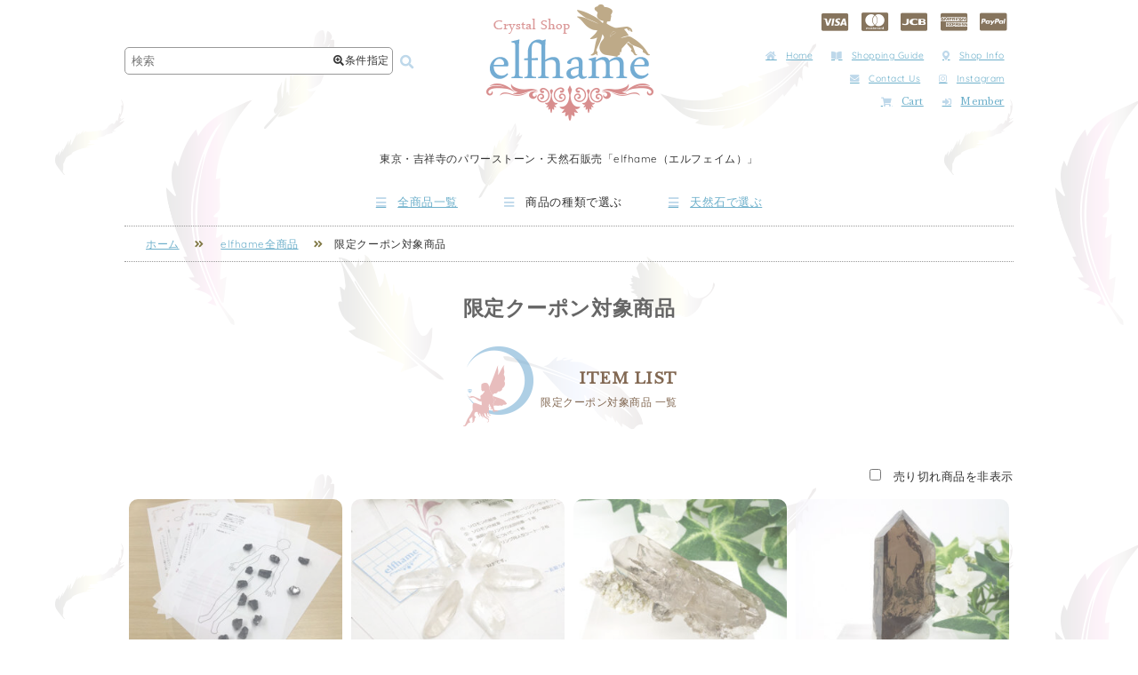

--- FILE ---
content_type: text/html; charset=UTF-8
request_url: https://shop.elfhame-crystal.com/category/item/coupon/
body_size: 11933
content:
<!DOCTYPE html>
<html lang="ja">

<head>
  <meta charset="UTF-8" />
  <meta http-equiv="content-language" content="ja">
  <meta name="viewport" content="width=device-width,user-scalable=no,maximum-scale=1" />
    <link rel="alternate" media="handheld" href="https://shop.elfhame-crystal.com/" />
  <meta name='robots' content='index, follow, max-image-preview:large, max-snippet:-1, max-video-preview:-1' />
	<style>img:is([sizes="auto" i], [sizes^="auto," i]) { contain-intrinsic-size: 3000px 1500px }</style>
	
	<!-- This site is optimized with the Yoast SEO plugin v24.9 - https://yoast.com/wordpress/plugins/seo/ -->
	<title>限定クーポン対象商品 - 吉祥寺の天然石販売「elfhame（エルフェイム）」</title>
	<meta name="description" content="東京・吉祥寺駅すぐにあるパワーストーンと天然石販売の「elfhame（エルフェイム）」はクリスタルヒーラー森田真文が厳選した美しく高品質な「限定クーポン対象商品 」をご提供しています。" />
	<link rel="canonical" href="https://shop.elfhame-crystal.com/category/item/coupon/" />
	<link rel="next" href="https://shop.elfhame-crystal.com/category/item/coupon/page/2/" />
	<script type="application/ld+json" class="yoast-schema-graph">{"@context":"https://schema.org","@graph":[{"@type":"CollectionPage","@id":"https://shop.elfhame-crystal.com/category/item/coupon/","url":"https://shop.elfhame-crystal.com/category/item/coupon/","name":"限定クーポン対象商品 - 吉祥寺の天然石販売「elfhame（エルフェイム）」","isPartOf":{"@id":"https://shop.elfhame-crystal.com/#website"},"primaryImageOfPage":{"@id":"https://shop.elfhame-crystal.com/category/item/coupon/#primaryimage"},"image":{"@id":"https://shop.elfhame-crystal.com/category/item/coupon/#primaryimage"},"thumbnailUrl":"https://shop.elfhame-crystal.com/wp-content/uploads/2020/04/20-healing-001-9.jpg","description":"東京・吉祥寺駅すぐにあるパワーストーンと天然石販売の「elfhame（エルフェイム）」はクリスタルヒーラー森田真文が厳選した美しく高品質な「限定クーポン対象商品 」をご提供しています。","breadcrumb":{"@id":"https://shop.elfhame-crystal.com/category/item/coupon/#breadcrumb"},"inLanguage":"ja"},{"@type":"ImageObject","inLanguage":"ja","@id":"https://shop.elfhame-crystal.com/category/item/coupon/#primaryimage","url":"https://shop.elfhame-crystal.com/wp-content/uploads/2020/04/20-healing-001-9.jpg","contentUrl":"https://shop.elfhame-crystal.com/wp-content/uploads/2020/04/20-healing-001-9.jpg","width":685,"height":500},{"@type":"BreadcrumbList","@id":"https://shop.elfhame-crystal.com/category/item/coupon/#breadcrumb","itemListElement":[{"@type":"ListItem","position":1,"name":"ホーム","item":"https://shop.elfhame-crystal.com/"},{"@type":"ListItem","position":2,"name":"elfhame全商品","item":"https://shop.elfhame-crystal.com/category/item/"},{"@type":"ListItem","position":3,"name":"限定クーポン対象商品"}]},{"@type":"WebSite","@id":"https://shop.elfhame-crystal.com/#website","url":"https://shop.elfhame-crystal.com/","name":"天然石販売の「elfhame」","description":"Just another WordPress site","potentialAction":[{"@type":"SearchAction","target":{"@type":"EntryPoint","urlTemplate":"https://shop.elfhame-crystal.com/?s={search_term_string}"},"query-input":{"@type":"PropertyValueSpecification","valueRequired":true,"valueName":"search_term_string"}}],"inLanguage":"ja"}]}</script>
	<!-- / Yoast SEO plugin. -->


<style id='classic-theme-styles-inline-css' type='text/css'>
/*! This file is auto-generated */
.wp-block-button__link{color:#fff;background-color:#32373c;border-radius:9999px;box-shadow:none;text-decoration:none;padding:calc(.667em + 2px) calc(1.333em + 2px);font-size:1.125em}.wp-block-file__button{background:#32373c;color:#fff;text-decoration:none}
</style>
<style id='global-styles-inline-css' type='text/css'>
:root{--wp--preset--aspect-ratio--square: 1;--wp--preset--aspect-ratio--4-3: 4/3;--wp--preset--aspect-ratio--3-4: 3/4;--wp--preset--aspect-ratio--3-2: 3/2;--wp--preset--aspect-ratio--2-3: 2/3;--wp--preset--aspect-ratio--16-9: 16/9;--wp--preset--aspect-ratio--9-16: 9/16;--wp--preset--color--black: #000000;--wp--preset--color--cyan-bluish-gray: #abb8c3;--wp--preset--color--white: #ffffff;--wp--preset--color--pale-pink: #f78da7;--wp--preset--color--vivid-red: #cf2e2e;--wp--preset--color--luminous-vivid-orange: #ff6900;--wp--preset--color--luminous-vivid-amber: #fcb900;--wp--preset--color--light-green-cyan: #7bdcb5;--wp--preset--color--vivid-green-cyan: #00d084;--wp--preset--color--pale-cyan-blue: #8ed1fc;--wp--preset--color--vivid-cyan-blue: #0693e3;--wp--preset--color--vivid-purple: #9b51e0;--wp--preset--gradient--vivid-cyan-blue-to-vivid-purple: linear-gradient(135deg,rgba(6,147,227,1) 0%,rgb(155,81,224) 100%);--wp--preset--gradient--light-green-cyan-to-vivid-green-cyan: linear-gradient(135deg,rgb(122,220,180) 0%,rgb(0,208,130) 100%);--wp--preset--gradient--luminous-vivid-amber-to-luminous-vivid-orange: linear-gradient(135deg,rgba(252,185,0,1) 0%,rgba(255,105,0,1) 100%);--wp--preset--gradient--luminous-vivid-orange-to-vivid-red: linear-gradient(135deg,rgba(255,105,0,1) 0%,rgb(207,46,46) 100%);--wp--preset--gradient--very-light-gray-to-cyan-bluish-gray: linear-gradient(135deg,rgb(238,238,238) 0%,rgb(169,184,195) 100%);--wp--preset--gradient--cool-to-warm-spectrum: linear-gradient(135deg,rgb(74,234,220) 0%,rgb(151,120,209) 20%,rgb(207,42,186) 40%,rgb(238,44,130) 60%,rgb(251,105,98) 80%,rgb(254,248,76) 100%);--wp--preset--gradient--blush-light-purple: linear-gradient(135deg,rgb(255,206,236) 0%,rgb(152,150,240) 100%);--wp--preset--gradient--blush-bordeaux: linear-gradient(135deg,rgb(254,205,165) 0%,rgb(254,45,45) 50%,rgb(107,0,62) 100%);--wp--preset--gradient--luminous-dusk: linear-gradient(135deg,rgb(255,203,112) 0%,rgb(199,81,192) 50%,rgb(65,88,208) 100%);--wp--preset--gradient--pale-ocean: linear-gradient(135deg,rgb(255,245,203) 0%,rgb(182,227,212) 50%,rgb(51,167,181) 100%);--wp--preset--gradient--electric-grass: linear-gradient(135deg,rgb(202,248,128) 0%,rgb(113,206,126) 100%);--wp--preset--gradient--midnight: linear-gradient(135deg,rgb(2,3,129) 0%,rgb(40,116,252) 100%);--wp--preset--font-size--small: 13px;--wp--preset--font-size--medium: 20px;--wp--preset--font-size--large: 36px;--wp--preset--font-size--x-large: 42px;--wp--preset--spacing--20: 0.44rem;--wp--preset--spacing--30: 0.67rem;--wp--preset--spacing--40: 1rem;--wp--preset--spacing--50: 1.5rem;--wp--preset--spacing--60: 2.25rem;--wp--preset--spacing--70: 3.38rem;--wp--preset--spacing--80: 5.06rem;--wp--preset--shadow--natural: 6px 6px 9px rgba(0, 0, 0, 0.2);--wp--preset--shadow--deep: 12px 12px 50px rgba(0, 0, 0, 0.4);--wp--preset--shadow--sharp: 6px 6px 0px rgba(0, 0, 0, 0.2);--wp--preset--shadow--outlined: 6px 6px 0px -3px rgba(255, 255, 255, 1), 6px 6px rgba(0, 0, 0, 1);--wp--preset--shadow--crisp: 6px 6px 0px rgba(0, 0, 0, 1);}:where(.is-layout-flex){gap: 0.5em;}:where(.is-layout-grid){gap: 0.5em;}body .is-layout-flex{display: flex;}.is-layout-flex{flex-wrap: wrap;align-items: center;}.is-layout-flex > :is(*, div){margin: 0;}body .is-layout-grid{display: grid;}.is-layout-grid > :is(*, div){margin: 0;}:where(.wp-block-columns.is-layout-flex){gap: 2em;}:where(.wp-block-columns.is-layout-grid){gap: 2em;}:where(.wp-block-post-template.is-layout-flex){gap: 1.25em;}:where(.wp-block-post-template.is-layout-grid){gap: 1.25em;}.has-black-color{color: var(--wp--preset--color--black) !important;}.has-cyan-bluish-gray-color{color: var(--wp--preset--color--cyan-bluish-gray) !important;}.has-white-color{color: var(--wp--preset--color--white) !important;}.has-pale-pink-color{color: var(--wp--preset--color--pale-pink) !important;}.has-vivid-red-color{color: var(--wp--preset--color--vivid-red) !important;}.has-luminous-vivid-orange-color{color: var(--wp--preset--color--luminous-vivid-orange) !important;}.has-luminous-vivid-amber-color{color: var(--wp--preset--color--luminous-vivid-amber) !important;}.has-light-green-cyan-color{color: var(--wp--preset--color--light-green-cyan) !important;}.has-vivid-green-cyan-color{color: var(--wp--preset--color--vivid-green-cyan) !important;}.has-pale-cyan-blue-color{color: var(--wp--preset--color--pale-cyan-blue) !important;}.has-vivid-cyan-blue-color{color: var(--wp--preset--color--vivid-cyan-blue) !important;}.has-vivid-purple-color{color: var(--wp--preset--color--vivid-purple) !important;}.has-black-background-color{background-color: var(--wp--preset--color--black) !important;}.has-cyan-bluish-gray-background-color{background-color: var(--wp--preset--color--cyan-bluish-gray) !important;}.has-white-background-color{background-color: var(--wp--preset--color--white) !important;}.has-pale-pink-background-color{background-color: var(--wp--preset--color--pale-pink) !important;}.has-vivid-red-background-color{background-color: var(--wp--preset--color--vivid-red) !important;}.has-luminous-vivid-orange-background-color{background-color: var(--wp--preset--color--luminous-vivid-orange) !important;}.has-luminous-vivid-amber-background-color{background-color: var(--wp--preset--color--luminous-vivid-amber) !important;}.has-light-green-cyan-background-color{background-color: var(--wp--preset--color--light-green-cyan) !important;}.has-vivid-green-cyan-background-color{background-color: var(--wp--preset--color--vivid-green-cyan) !important;}.has-pale-cyan-blue-background-color{background-color: var(--wp--preset--color--pale-cyan-blue) !important;}.has-vivid-cyan-blue-background-color{background-color: var(--wp--preset--color--vivid-cyan-blue) !important;}.has-vivid-purple-background-color{background-color: var(--wp--preset--color--vivid-purple) !important;}.has-black-border-color{border-color: var(--wp--preset--color--black) !important;}.has-cyan-bluish-gray-border-color{border-color: var(--wp--preset--color--cyan-bluish-gray) !important;}.has-white-border-color{border-color: var(--wp--preset--color--white) !important;}.has-pale-pink-border-color{border-color: var(--wp--preset--color--pale-pink) !important;}.has-vivid-red-border-color{border-color: var(--wp--preset--color--vivid-red) !important;}.has-luminous-vivid-orange-border-color{border-color: var(--wp--preset--color--luminous-vivid-orange) !important;}.has-luminous-vivid-amber-border-color{border-color: var(--wp--preset--color--luminous-vivid-amber) !important;}.has-light-green-cyan-border-color{border-color: var(--wp--preset--color--light-green-cyan) !important;}.has-vivid-green-cyan-border-color{border-color: var(--wp--preset--color--vivid-green-cyan) !important;}.has-pale-cyan-blue-border-color{border-color: var(--wp--preset--color--pale-cyan-blue) !important;}.has-vivid-cyan-blue-border-color{border-color: var(--wp--preset--color--vivid-cyan-blue) !important;}.has-vivid-purple-border-color{border-color: var(--wp--preset--color--vivid-purple) !important;}.has-vivid-cyan-blue-to-vivid-purple-gradient-background{background: var(--wp--preset--gradient--vivid-cyan-blue-to-vivid-purple) !important;}.has-light-green-cyan-to-vivid-green-cyan-gradient-background{background: var(--wp--preset--gradient--light-green-cyan-to-vivid-green-cyan) !important;}.has-luminous-vivid-amber-to-luminous-vivid-orange-gradient-background{background: var(--wp--preset--gradient--luminous-vivid-amber-to-luminous-vivid-orange) !important;}.has-luminous-vivid-orange-to-vivid-red-gradient-background{background: var(--wp--preset--gradient--luminous-vivid-orange-to-vivid-red) !important;}.has-very-light-gray-to-cyan-bluish-gray-gradient-background{background: var(--wp--preset--gradient--very-light-gray-to-cyan-bluish-gray) !important;}.has-cool-to-warm-spectrum-gradient-background{background: var(--wp--preset--gradient--cool-to-warm-spectrum) !important;}.has-blush-light-purple-gradient-background{background: var(--wp--preset--gradient--blush-light-purple) !important;}.has-blush-bordeaux-gradient-background{background: var(--wp--preset--gradient--blush-bordeaux) !important;}.has-luminous-dusk-gradient-background{background: var(--wp--preset--gradient--luminous-dusk) !important;}.has-pale-ocean-gradient-background{background: var(--wp--preset--gradient--pale-ocean) !important;}.has-electric-grass-gradient-background{background: var(--wp--preset--gradient--electric-grass) !important;}.has-midnight-gradient-background{background: var(--wp--preset--gradient--midnight) !important;}.has-small-font-size{font-size: var(--wp--preset--font-size--small) !important;}.has-medium-font-size{font-size: var(--wp--preset--font-size--medium) !important;}.has-large-font-size{font-size: var(--wp--preset--font-size--large) !important;}.has-x-large-font-size{font-size: var(--wp--preset--font-size--x-large) !important;}
:where(.wp-block-post-template.is-layout-flex){gap: 1.25em;}:where(.wp-block-post-template.is-layout-grid){gap: 1.25em;}
:where(.wp-block-columns.is-layout-flex){gap: 2em;}:where(.wp-block-columns.is-layout-grid){gap: 2em;}
:root :where(.wp-block-pullquote){font-size: 1.5em;line-height: 1.6;}
</style>
<link rel='stylesheet' id='contact-form-7-css' href='https://shop.elfhame-crystal.com/wp-content/plugins/contact-form-7/includes/css/styles.css?ver=6.0.6' type='text/css' media='all' />
<style id='akismet-widget-style-inline-css' type='text/css'>

			.a-stats {
				--akismet-color-mid-green: #357b49;
				--akismet-color-white: #fff;
				--akismet-color-light-grey: #f6f7f7;

				max-width: 350px;
				width: auto;
			}

			.a-stats * {
				all: unset;
				box-sizing: border-box;
			}

			.a-stats strong {
				font-weight: 600;
			}

			.a-stats a.a-stats__link,
			.a-stats a.a-stats__link:visited,
			.a-stats a.a-stats__link:active {
				background: var(--akismet-color-mid-green);
				border: none;
				box-shadow: none;
				border-radius: 8px;
				color: var(--akismet-color-white);
				cursor: pointer;
				display: block;
				font-family: -apple-system, BlinkMacSystemFont, 'Segoe UI', 'Roboto', 'Oxygen-Sans', 'Ubuntu', 'Cantarell', 'Helvetica Neue', sans-serif;
				font-weight: 500;
				padding: 12px;
				text-align: center;
				text-decoration: none;
				transition: all 0.2s ease;
			}

			/* Extra specificity to deal with TwentyTwentyOne focus style */
			.widget .a-stats a.a-stats__link:focus {
				background: var(--akismet-color-mid-green);
				color: var(--akismet-color-white);
				text-decoration: none;
			}

			.a-stats a.a-stats__link:hover {
				filter: brightness(110%);
				box-shadow: 0 4px 12px rgba(0, 0, 0, 0.06), 0 0 2px rgba(0, 0, 0, 0.16);
			}

			.a-stats .count {
				color: var(--akismet-color-white);
				display: block;
				font-size: 1.5em;
				line-height: 1.4;
				padding: 0 13px;
				white-space: nowrap;
			}
		
</style>
<link rel='stylesheet' id='style_pc-css' href='https://shop.elfhame-crystal.com/wp-content/themes/efshop_2102/pc.css?ver=1739878061' type='text/css' media='screen and (min-width: 769px)' />
<link rel='stylesheet' id='style_mobile-css' href='https://shop.elfhame-crystal.com/wp-content/themes/efshop_2102/smart.css?ver=1740825204' type='text/css' media='screen and (max-width: 768px)' />
<script type="text/javascript" src="https://shop.elfhame-crystal.com/wp-includes/js/jquery/jquery.min.js?ver=3.7.1" id="jquery-core-js"></script>
<script type="text/javascript" src="https://shop.elfhame-crystal.com/wp-includes/js/jquery/jquery-migrate.min.js?ver=3.4.1" id="jquery-migrate-js"></script>
<script type="text/javascript" src="https://shop.elfhame-crystal.com/wp-content/themes/efshop_2102/js/elfhame.js?ver=1634004755" id="elfhame-js"></script>
<link rel="https://api.w.org/" href="https://shop.elfhame-crystal.com/wp-json/" /><link rel="alternate" title="JSON" type="application/json" href="https://shop.elfhame-crystal.com/wp-json/wp/v2/categories/192" /><link rel="EditURI" type="application/rsd+xml" title="RSD" href="https://shop.elfhame-crystal.com/xmlrpc.php?rsd" />
<meta name="generator" content="WordPress 6.8.3" />



<body>

  <div id="wrapper">

    
      <div id="header">

        <div id="header_search" class="header_box">
          <form method="get" action="https://shop.elfhame-crystal.com">
            <div class="search_field">
              <input type="text" class="searchtext" value="" name="s" placeholder="検索" />
              <div class="search_box_button"><i class="fa fa-search-plus"></i>条件指定</div>
            </div>
            <button type="submit" class="searchsubmit"><i class="fa fa-search fa-fw"></i></button>
          </form>
        </div>

        <div id="custom_search_area">
    <div id="custom_area_inner">
        <div class="close_area"><i class="fa fa-window-close"></i></div>
        <div class="custom_area">
            <form method="get" action="https://shop.elfhame-crystal.com">
                <dl>
                    <dt>キーワード</dt>
                    <dd><input type="text" class="custom_searchtext" value="" name="s" /></dd>

                    <dt>天然石の種類</dt><dd><select name="item-genre"><option value="">すべて</option>	<option class="level-0" value="genseki">原石</option>
	<option class="level-1" value="cluster">&nbsp;&nbsp;&nbsp;クラスター</option>
	<option class="level-1" value="point">&nbsp;&nbsp;&nbsp;ポイント</option>
	<option class="level-0" value="curving">磨き・彫刻</option>
	<option class="level-1" value="tumble">&nbsp;&nbsp;&nbsp;タンブル</option>
	<option class="level-1" value="round-ball">&nbsp;&nbsp;&nbsp;丸玉</option>
	<option class="level-1" value="other-curving">&nbsp;&nbsp;&nbsp;その他の形状</option>
	<option class="level-0" value="accessory">アクセサリー</option>
	<option class="level-1" value="pierce">&nbsp;&nbsp;&nbsp;ピアス</option>
	<option class="level-1" value="necklace">&nbsp;&nbsp;&nbsp;ネックレス</option>
	<option class="level-1" value="bracelet">&nbsp;&nbsp;&nbsp;ブレスレット・バングル</option>
	<option class="level-1" value="ring">&nbsp;&nbsp;&nbsp;リング</option>
	<option class="level-1" value="angelic-mermaid">&nbsp;&nbsp;&nbsp;Angelic Mermaid</option>
	<option class="level-1" value="pixie-dust-jewelry">&nbsp;&nbsp;&nbsp;Pixie Dust Jewelry</option>
	<option class="level-0" value="healing-goods">ヒーリング関連商品</option>
	<option class="level-1" value="crystal-trans-fusion">&nbsp;&nbsp;&nbsp;クリスタル・トランスフュージョン</option>
	<option class="level-1" value="crystal-healing-sets">&nbsp;&nbsp;&nbsp;クリスタルヒーリングセット</option>
	<option class="level-1" value="grounding-crystal">&nbsp;&nbsp;&nbsp;グラウンディング用クリスタル</option>
	<option class="level-1" value="kekkai-sets">&nbsp;&nbsp;&nbsp;アメジスト結界セット</option>
	<option class="level-0" value="other-item">その他商品</option>
	<option class="level-1" value="hourglass">&nbsp;&nbsp;&nbsp;豊穣の砂時計〈イエローダイヤモンド〉</option>
</select></dd><dt>天然石名</dt><dd><select name="stone"><option value="">すべて</option>	<option class="level-0" value="meteorite">隕石</option>
	<option class="level-1" value="agnimanitite">&nbsp;&nbsp;&nbsp;アグニマニタイト</option>
	<option class="level-1" value="libyanglass">&nbsp;&nbsp;&nbsp;リビアングラス</option>
	<option class="level-1" value="moldavite">&nbsp;&nbsp;&nbsp;モルダバイト</option>
	<option class="level-0" value="boji-stone">ボージーストーン</option>
	<option class="level-0" value="morganite">モルガナイト</option>
	<option class="level-0" value="selenite">セレナイト</option>
	<option class="level-0" value="natural-glass">天然ガラス</option>
	<option class="level-0" value="chrysocolla">クリソコラ</option>
	<option class="level-0" value="aquamarine">アクアマリン</option>
	<option class="level-0" value="apophylite">アポフィライト</option>
	<option class="level-0" value="amethyst">アメジスト</option>
	<option class="level-0" value="ametrine">アメトリン</option>
	<option class="level-0" value="epidote">エピドート</option>
	<option class="level-0" value="emerald">エメラルド</option>
	<option class="level-0" value="ouro-verde">オウロヴェルディ</option>
	<option class="level-0" value="opal">オパール</option>
	<option class="level-1" value="fire-opal">&nbsp;&nbsp;&nbsp;ファイアーオパール</option>
	<option class="level-1" value="boulder-opal">&nbsp;&nbsp;&nbsp;ボルダーオパール</option>
	<option class="level-0" value="obsidian">オブシディアン</option>
	<option class="level-0" value="calcite">カルサイト</option>
	<option class="level-0" value="chalcedony">カルセドニー</option>
	<option class="level-0" value="garden-quartz">ガーデンクォーツ</option>
	<option class="level-0" value="garnet">ガーネット</option>
	<option class="level-0" value="chrysoprase">クリソプレーズ</option>
	<option class="level-0" value="kunzite">クンツァイト</option>
	<option class="level-0" value="sapphire">サファイア</option>
	<option class="level-0" value="shungite">シュンガイト</option>
	<option class="level-0" value="citrine">シトリン</option>
	<option class="level-0" value="gemsilica">ジェムシリカ</option>
	<option class="level-0" value="quartz-crystal">水晶・クリスタル</option>
	<option class="level-1" value="white-manikaran">&nbsp;&nbsp;&nbsp;ホワイトマニカラン</option>
	<option class="level-1" value="vision-quartz">&nbsp;&nbsp;&nbsp;ヴィジョンクォーツ</option>
	<option class="level-1" value="ice-quartz">&nbsp;&nbsp;&nbsp;アイスクォーツ</option>
	<option class="level-1" value="lemurian-seed-quartz">&nbsp;&nbsp;&nbsp;レムリアンシードクォーツ</option>
	<option class="level-1" value="mondo-quartz">&nbsp;&nbsp;&nbsp;モンドクォーツ</option>
	<option class="level-1" value="satyaloka-quartz">&nbsp;&nbsp;&nbsp;サチャロカクォーツ</option>
	<option class="level-1" value="herkimer-diamond">&nbsp;&nbsp;&nbsp;ハーキマーダイヤモンド</option>
	<option class="level-0" value="sugilite">スギライト</option>
	<option class="level-0" value="stibnite">スティブナイト</option>
	<option class="level-0" value="spinel">スピネル</option>
	<option class="level-1" value="black-spinel">&nbsp;&nbsp;&nbsp;ブラックスピネル</option>
	<option class="level-0" value="smoky-quartz">スモーキークォーツ</option>
	<option class="level-0" value="celestite">セレスタイト</option>
	<option class="level-0" value="sodalite">ソーダライト</option>
	<option class="level-0" value="turquoise">ターコイズ</option>
	<option class="level-0" value="tanzanite">タンザナイト</option>
	<option class="level-0" value="charoite">チャロアイト</option>
	<option class="level-0" value="terahertz">テラヘルツ</option>
	<option class="level-0" value="topaz">トパーズ</option>
	<option class="level-1" value="imperial-topaz">&nbsp;&nbsp;&nbsp;インペリアルトパーズ</option>
	<option class="level-0" value="tourmaline">トルマリン</option>
	<option class="level-1" value="paraiba-tourmaline">&nbsp;&nbsp;&nbsp;パライバトルマリン</option>
	<option class="level-1" value="black-tourmaline">&nbsp;&nbsp;&nbsp;ブラックトルマリン</option>
	<option class="level-1" value="pink-tourmaline">&nbsp;&nbsp;&nbsp;ピンクトルマリン</option>
	<option class="level-1" value="bicolor-tourmaline">&nbsp;&nbsp;&nbsp;バイカラートルマリン</option>
	<option class="level-1" value="red-tourmaline">&nbsp;&nbsp;&nbsp;レッドトルマリン</option>
	<option class="level-1" value="green-tourmaline">&nbsp;&nbsp;&nbsp;グリーントルマリン</option>
	<option class="level-1" value="indigolite-tourmaline">&nbsp;&nbsp;&nbsp;インディゴライトトルマリン</option>
	<option class="level-0" value="pyrite">パイライト</option>
	<option class="level-0" value="phenakite">フェナカイト</option>
	<option class="level-0" value="preseli-bluestone">プレセリブルーストーン</option>
	<option class="level-0" value="flourite">フローライト</option>
	<option class="level-0" value="hematite">ヘマタイト</option>
	<option class="level-0" value="merlinite">マーリナイト</option>
	<option class="level-0" value="moon-stone">ムーンストーン</option>
	<option class="level-1" value="blue-moon-stone">&nbsp;&nbsp;&nbsp;ブルームーンストーン</option>
	<option class="level-0" value="morion">モリオン</option>
	<option class="level-0" value="lapis-lazli">ラピスラズリ</option>
	<option class="level-0" value="labradorite">ラブラドライト</option>
	<option class="level-0" value="larimar">ラリマー</option>
	<option class="level-0" value="rutilated-quartz">ルチルクォーツ</option>
	<option class="level-0" value="repidolite">レピドライト</option>
	<option class="level-0" value="lemon-quartz">レモンクォーツ</option>
	<option class="level-0" value="rose-quartz">ローズクォーツ</option>
	<option class="level-0" value="rhodochrosite">ロードクロサイト</option>
</select></dd><dt>天然石の特徴</dt><dd><select name="feature"><option value="">すべて</option>	<option class="level-0" value="master-crystal">マスタークリスタル</option>
	<option class="level-1" value="time-link">&nbsp;&nbsp;&nbsp;タイムリンク</option>
	<option class="level-1" value="window">&nbsp;&nbsp;&nbsp;ウインドウ</option>
	<option class="level-1" value="isis">&nbsp;&nbsp;&nbsp;イシス</option>
	<option class="level-1" value="channeling">&nbsp;&nbsp;&nbsp;チャネリング</option>
	<option class="level-1" value="transmitter">&nbsp;&nbsp;&nbsp;トランスミッター</option>
	<option class="level-1" value="dow">&nbsp;&nbsp;&nbsp;ダウ</option>
	<option class="level-1" value="cathedral-library">&nbsp;&nbsp;&nbsp;カテドラルライブラリー</option>
	<option class="level-1" value="elestial">&nbsp;&nbsp;&nbsp;エレスチャル</option>
	<option class="level-1" value="laser">&nbsp;&nbsp;&nbsp;レーザー</option>
	<option class="level-1" value="tantric-twin">&nbsp;&nbsp;&nbsp;タントリックツイン</option>
	<option class="level-0" value="record-keeper">レコードキーパー</option>
	<option class="level-0" value="phantom-quartz">ファントム</option>
	<option class="level-0" value="shaman-dow">シャーマンダウ</option>
	<option class="level-0" value="self-healed">セルフヒールド</option>
	<option class="level-0" value="tabular-crystal">タビー</option>
	<option class="level-0" value="lemurian-seed">レムリアンシード</option>
	<option class="level-0" value="faden-quartz">ファーデン</option>
	<option class="level-0" value="vision">ヴィジョン</option>
	<option class="level-0" value="rainbow">レインボー</option>
	<option class="level-0" value="ice">アイス</option>
	<option class="level-0" value="lightning">ライトニング</option>
	<option class="level-0" value="abundance">アバンダンス</option>
	<option class="level-0" value="trigonic">トライゴーニック</option>
</select></dd><dt>産地</dt><dd><select name="origin"><option value="">すべて</option>	<option class="level-0" value="congo">コンゴ</option>
	<option class="level-0" value="bolivia">ボリビア</option>
	<option class="level-0" value="afghanistan">アフガニスタン</option>
	<option class="level-0" value="usa">アメリカ</option>
	<option class="level-1" value="usa-new-york">&nbsp;&nbsp;&nbsp;ニューヨーク</option>
	<option class="level-0" value="iran">イラン</option>
	<option class="level-0" value="england">イギリス</option>
	<option class="level-1" value="england-wales">&nbsp;&nbsp;&nbsp;ウェールズ</option>
	<option class="level-0" value="india">インド</option>
	<option class="level-1" value="india-manikaran">&nbsp;&nbsp;&nbsp;マニカラン</option>
	<option class="level-1" value="india-manihaar">&nbsp;&nbsp;&nbsp;マニハール</option>
	<option class="level-1" value="india-karru">&nbsp;&nbsp;&nbsp;カルル</option>
	<option class="level-1" value="india-satyaloka">&nbsp;&nbsp;&nbsp;サチャロカ</option>
	<option class="level-0" value="uruguay">ウルグアイ</option>
	<option class="level-0" value="australia">オーストラリア</option>
	<option class="level-0" value="columbia">コロンビア</option>
	<option class="level-0" value="zimbabwe">ジンバブエ</option>
	<option class="level-0" value="switzerland">スイス</option>
	<option class="level-0" value="spain">スペイン</option>
	<option class="level-0" value="tanzania">タンザニア</option>
	<option class="level-1" value="tanzania-mondo">&nbsp;&nbsp;&nbsp;モンド</option>
	<option class="level-0" value="tibet">チベット</option>
	<option class="level-0" value="namibia">ナミビア</option>
	<option class="level-1" value="namibia-brandberg">&nbsp;&nbsp;&nbsp;ブランドバーグ</option>
	<option class="level-0" value="nepal">ネパール</option>
	<option class="level-1" value="nepal-tipling">&nbsp;&nbsp;&nbsp;ティプリン</option>
	<option class="level-1" value="nepal-gaurishankar">&nbsp;&nbsp;&nbsp;ガウリシャンカール</option>
	<option class="level-0" value="pakistan">パキスタン</option>
	<option class="level-0" value="himalaya">ヒマラヤ</option>
	<option class="level-1" value="kangchenjunga">&nbsp;&nbsp;&nbsp;カンチェンジュンガ</option>
	<option class="level-1" value="himalaya-ganesh-himal">&nbsp;&nbsp;&nbsp;ガネッシュヒマール</option>
	<option class="level-0" value="brazil">ブラジル</option>
	<option class="level-1" value="brazil-espirito-santo">&nbsp;&nbsp;&nbsp;エスピリットサント</option>
	<option class="level-0" value="france">フランス</option>
	<option class="level-1" value="france-malabat">&nbsp;&nbsp;&nbsp;マラバ</option>
	<option class="level-0" value="peru">ペルー</option>
	<option class="level-0" value="madagascar">マダガスカル</option>
	<option class="level-0" value="myanmar">ミャンマー</option>
	<option class="level-0" value="mexico">メキシコ</option>
	<option class="level-1" value="mexico-veracruz">&nbsp;&nbsp;&nbsp;ベラクルス</option>
	<option class="level-0" value="russia">ロシア</option>
	<option class="level-0" value="china">中国</option>
</select></dd><dt>用途</dt><dd><select name="usage"><option value="">すべて</option></select></dd>
                    <dt>売り切れ商品</dt>
                    <dd>
                        <select name="soldout">
                            <option value="">表示</option><option value="hidden">非表示</option>                        </select>
                    </dd>
                </dl>
                <div class="custom_search_button"><button type="submit" class="custom_searchsubmit"><i class="fa fa-search fa-fw"></i>検索</button></div>
            </form>
        </div>
    </div>

</div>

        <div id="logo" class="header_box">
          <a href="https://shop.elfhame-crystal.com"><img src="https://shop.elfhame-crystal.com/wp-content/themes/efshop_2102/images/logo.png" alt="パワストーン・天然石のelfhame（エルフェイム）" /></a>
        </div>

        <div id="header_submenu" class="header_box">

          <ul class="header_card">
            <li class="visa"><i class="fa fa-cc-visa"></i></li>
            <li class="master"><i class="fa fa-cc-mastercard"></i></li>
            <li class="jcb"><i class="fa fa-cc-jcb"></i></li>
            <li class="amex"><i class="fa fa-cc-amex"></i></li>
            <li class="paypal"><i class="fa fa-cc-paypal"></i></li>
          </ul>

          <ul>
            <li><a href="https://shop.elfhame-crystal.com" title="elfhameトップページ"><i class="fa fa-home fa-fw"></i>Home</a></li>
            <li><a href="https://shop.elfhame-crystal.com/guide/" title="ショッピングガイド"><i class="fa fa-book-open fa-fw"></i>Shopping Guide</a></li>
            <li><a href="https://shop.elfhame-crystal.com/access/" title="elfhame店舗情報"><i class="fa fa-map-marker-alt fa-fw"></i>Shop Info</a></li>
            <li><a href="https://shop.elfhame-crystal.com/contact/" title="お問い合わせ"><i class="fa fa-envelope fa-fw"></i>Contact Us</a></li>
            <li><a href="https://www.instagram.com/crystalshop_elfhame/" target="_blank" title="Instagram"><i class="fa fa-instagram"></i>Instagram</a></li>

          </ul>

          <ul class="font_01">
            <li><a href="https://shop.elfhame-crystal.com/usces-cart/" rel="nofollow"><i class="fa fa-shopping-cart fa-fw"></i>Cart</a></li>
                          <li><a href="https://shop.elfhame-crystal.com/usces-member/" rel="nofollow"><i class="fa fa-sign-in-alt fa-fw"></i>Member</a></li>
                      </ul>
        </div>


      </div>

      <div id="header_title">東京・吉祥寺のパワーストーン・天然石販売「elfhame（エルフェイム）」</div>

      <div id="header_mainmenu" class="font_01">


        <ul class="menu_area">
          <li><a href="https://shop.elfhame-crystal.com/category/item/" title="elfhame全商品"><i class="fa fa-bars fa-fw"></i>全商品一覧</a></li>
          <li class="header_menu_button"><span><i class="fa fa-bars fa-fw"></i>商品の種類で選ぶ</span>
            <ul class="menu_child">
              	<li class="cat-item cat-item-38"><a href="https://shop.elfhame-crystal.com/item-genre/genseki/">原石</a>
<ul class='children'>
	<li class="cat-item cat-item-43"><a href="https://shop.elfhame-crystal.com/item-genre/cluster/">クラスター</a>
</li>
	<li class="cat-item cat-item-44"><a href="https://shop.elfhame-crystal.com/item-genre/point/">ポイント</a>
</li>
</ul>
</li>
	<li class="cat-item cat-item-39"><a href="https://shop.elfhame-crystal.com/item-genre/curving/">磨き・彫刻</a>
<ul class='children'>
	<li class="cat-item cat-item-45"><a href="https://shop.elfhame-crystal.com/item-genre/tumble/">タンブル</a>
</li>
	<li class="cat-item cat-item-46"><a href="https://shop.elfhame-crystal.com/item-genre/round-ball/">丸玉</a>
</li>
	<li class="cat-item cat-item-47"><a href="https://shop.elfhame-crystal.com/item-genre/other-curving/">その他の形状</a>
</li>
</ul>
</li>
	<li class="cat-item cat-item-40"><a href="https://shop.elfhame-crystal.com/item-genre/accessory/">アクセサリー</a>
<ul class='children'>
	<li class="cat-item cat-item-48"><a href="https://shop.elfhame-crystal.com/item-genre/pierce/">ピアス</a>
</li>
	<li class="cat-item cat-item-49"><a href="https://shop.elfhame-crystal.com/item-genre/necklace/">ネックレス</a>
</li>
	<li class="cat-item cat-item-50"><a href="https://shop.elfhame-crystal.com/item-genre/bracelet/">ブレスレット・バングル</a>
</li>
	<li class="cat-item cat-item-51"><a href="https://shop.elfhame-crystal.com/item-genre/ring/">リング</a>
</li>
	<li class="cat-item cat-item-52"><a href="https://shop.elfhame-crystal.com/item-genre/angelic-mermaid/">Angelic Mermaid</a>
</li>
	<li class="cat-item cat-item-53"><a href="https://shop.elfhame-crystal.com/item-genre/pixie-dust-jewelry/">Pixie Dust Jewelry</a>
</li>
</ul>
</li>
	<li class="cat-item cat-item-41"><a href="https://shop.elfhame-crystal.com/item-genre/healing-goods/">ヒーリング関連商品</a>
<ul class='children'>
	<li class="cat-item cat-item-54"><a href="https://shop.elfhame-crystal.com/item-genre/crystal-healing-sets/">クリスタルヒーリングセット</a>
</li>
	<li class="cat-item cat-item-55"><a href="https://shop.elfhame-crystal.com/item-genre/grounding-crystal/">グラウンディング用クリスタル</a>
</li>
	<li class="cat-item cat-item-56"><a href="https://shop.elfhame-crystal.com/item-genre/kekkai-sets/">アメジスト結界セット</a>
</li>
</ul>
</li>
	<li class="cat-item cat-item-42"><a href="https://shop.elfhame-crystal.com/item-genre/other-item/">その他商品</a>
<ul class='children'>
	<li class="cat-item cat-item-200"><a href="https://shop.elfhame-crystal.com/item-genre/hourglass/">豊穣の砂時計〈イエローダイヤモンド〉</a>
</li>
</ul>
</li>
	<li class="cat-item cat-item-224"><a href="https://shop.elfhame-crystal.com/category/item/2026-newyearsale/">2026年新春初売り＆福袋</a>
</li>
	<li class="cat-item cat-item-219"><a href="https://shop.elfhame-crystal.com/category/item/retreat-england2025/">「森田真文と巡るイギリスリトリート」関連商品</a>
</li>
	<li class="cat-item cat-item-197"><a href="https://shop.elfhame-crystal.com/category/item/crystal_magic/">書籍『クリスタルの魔法』関連商品</a>
</li>
            </ul>
          </li>
          <li><a href="https://shop.elfhame-crystal.com/stone-select/" title="天然石で選ぶ"><i class="fa fa-bars fa-fw"></i>天然石で選ぶ</a></li>
                  </ul>

      </div>



    

<div id="content">

    <div id="breadcrumbs">
        <ul><li itemscope itemtype="http://data-vocabulary.org/Breadcrumb"><a href="https://shop.elfhame-crystal.com" itemprop="url"><span itemprop="title">ホーム</span></a></li><li itemscope itemtype="http://data-vocabulary.org/Breadcrumb"><a href="https://shop.elfhame-crystal.com/category/item/" itemprop="url"><span itemprop="title">elfhame全商品</span></a></li><li>限定クーポン対象商品</li></ul>    </div>

    <h1 class="h1_category">限定クーポン対象商品</h1>

    
        
        
    
    <div id="category">

        <div class="h2_bg">
            <div class="h2_bg_img"><img src="https://shop.elfhame-crystal.com/wp-content/themes/efshop_2102/images/h2_bg.png" /></div>
            <h2><span class="h2_title_en font_01">ITEM LIST</span><span class="h2_title_jp">限定クーポン対象商品 一覧</span</h2>
        </div>

        
            <div class="view_soldout">
                <form method="get" action="">
                <input type="hidden" name="paged" value="1">
                <input type="checkbox" name="soldout" id="view" value="hidden" onChange="this.form.submit()"><label for="view">売り切れ商品を非表示</label>
                </form>
            </div>

        
        <div class="item_lists">

        

            
<div class="listitem">


	<div class="item_img soldout">
	<a href="https://shop.elfhame-crystal.com/8148/" title="&lt;浄化と若返りの石&gt;シュンガイト ヒーリングセット"><img width="300" height="219" src="https://shop.elfhame-crystal.com/wp-content/uploads/2020/04/20-healing-001-9-300x219.jpg" class="attachment-medium size-medium" alt="" decoding="async" fetchpriority="high" srcset="https://shop.elfhame-crystal.com/wp-content/uploads/2020/04/20-healing-001-9-300x219.jpg 300w, https://shop.elfhame-crystal.com/wp-content/uploads/2020/04/20-healing-001-9.jpg 685w" sizes="(max-width: 300px) 100vw, 300px" /></a>
	</div>

	<div class="item_title">
	<a href="https://shop.elfhame-crystal.com/8148/" title="&lt;浄化と若返りの石&gt;シュンガイト ヒーリングセット">&lt;浄化と若返りの石&gt;シュンガイト ヒーリングセット</a>
	</div>
	<div class="item_code">
		(22-healing-011)
	</div>
	<div class="item_price soldout">
		SOLD OUT
	</div>



</div>


        

            
<div class="listitem">


	<div class="item_img soldout">
	<a href="https://shop.elfhame-crystal.com/27446/" title="ソロモンの紋章〜六芒星ヒーリングセット（A:ブラジル産レムリアンシード/B:ブラジル産ライトニングレムリアンシード）"><img width="300" height="219" src="https://shop.elfhame-crystal.com/wp-content/uploads/2022/07/22-healing-014-300x219.jpg" class="attachment-medium size-medium" alt="" decoding="async" srcset="https://shop.elfhame-crystal.com/wp-content/uploads/2022/07/22-healing-014-300x219.jpg 300w, https://shop.elfhame-crystal.com/wp-content/uploads/2022/07/22-healing-014.jpg 685w" sizes="(max-width: 300px) 100vw, 300px" /></a>
	</div>

	<div class="item_title">
	<a href="https://shop.elfhame-crystal.com/27446/" title="ソロモンの紋章〜六芒星ヒーリングセット（A:ブラジル産レムリアンシード/B:ブラジル産ライトニングレムリアンシード）">ソロモンの紋章〜六芒星ヒーリングセット（A:ブラジル産レムリアンシード/B:ブラジル産ライトニングレムリアンシード）</a>
	</div>
	<div class="item_code">
		(22-healing-014)
	</div>
	<div class="item_price soldout">
		SOLD OUT
	</div>



</div>


        

            
<div class="listitem">


	<div class="item_img soldout">
	<a href="https://shop.elfhame-crystal.com/26739/" title="スイス産　スモーキークォーツ　クラスター"><img width="300" height="219" src="https://shop.elfhame-crystal.com/wp-content/uploads/2022/07/22-0415-300x219.jpg" class="attachment-medium size-medium" alt="" decoding="async" srcset="https://shop.elfhame-crystal.com/wp-content/uploads/2022/07/22-0415-300x219.jpg 300w, https://shop.elfhame-crystal.com/wp-content/uploads/2022/07/22-0415.jpg 685w" sizes="(max-width: 300px) 100vw, 300px" /></a>
	</div>

	<div class="item_title">
	<a href="https://shop.elfhame-crystal.com/26739/" title="スイス産　スモーキークォーツ　クラスター">スイス産　スモーキークォーツ　クラスター</a>
	</div>
	<div class="item_code">
		(22-0415)
	</div>
	<div class="item_price soldout">
		SOLD OUT
	</div>



</div>


        

            
<div class="listitem">


	<div class="item_img soldout">
	<a href="https://shop.elfhame-crystal.com/26737/" title="スイス産　スモーキークォーツ　ポイント（レインボー）"><img width="300" height="219" src="https://shop.elfhame-crystal.com/wp-content/uploads/2022/07/22-0414-300x219.jpg" class="attachment-medium size-medium" alt="" decoding="async" loading="lazy" srcset="https://shop.elfhame-crystal.com/wp-content/uploads/2022/07/22-0414-300x219.jpg 300w, https://shop.elfhame-crystal.com/wp-content/uploads/2022/07/22-0414.jpg 685w" sizes="auto, (max-width: 300px) 100vw, 300px" /></a>
	</div>

	<div class="item_title">
	<a href="https://shop.elfhame-crystal.com/26737/" title="スイス産　スモーキークォーツ　ポイント（レインボー）">スイス産　スモーキークォーツ　ポイント（レインボー）</a>
	</div>
	<div class="item_code">
		(22-0414)
	</div>
	<div class="item_price soldout">
		SOLD OUT
	</div>



</div>


        

            
<div class="listitem">


	<div class="item_img soldout">
	<a href="https://shop.elfhame-crystal.com/26735/" title="スイス産　スモーキークォーツ　ポイント（レコードキーパー）"><img width="300" height="219" src="https://shop.elfhame-crystal.com/wp-content/uploads/2022/07/22-0413-300x219.jpg" class="attachment-medium size-medium" alt="" decoding="async" loading="lazy" srcset="https://shop.elfhame-crystal.com/wp-content/uploads/2022/07/22-0413-300x219.jpg 300w, https://shop.elfhame-crystal.com/wp-content/uploads/2022/07/22-0413.jpg 685w" sizes="auto, (max-width: 300px) 100vw, 300px" /></a>
	</div>

	<div class="item_title">
	<a href="https://shop.elfhame-crystal.com/26735/" title="スイス産　スモーキークォーツ　ポイント（レコードキーパー）">スイス産　スモーキークォーツ　ポイント（レコードキーパー）</a>
	</div>
	<div class="item_code">
		(22-0413)
	</div>
	<div class="item_price soldout">
		SOLD OUT
	</div>



</div>


        

            
<div class="listitem">


	<div class="item_img soldout">
	<a href="https://shop.elfhame-crystal.com/26733/" title="スイス産　スモーキークォーツ　ポイント"><img width="300" height="219" src="https://shop.elfhame-crystal.com/wp-content/uploads/2022/07/22-0412-300x219.jpg" class="attachment-medium size-medium" alt="" decoding="async" loading="lazy" srcset="https://shop.elfhame-crystal.com/wp-content/uploads/2022/07/22-0412-300x219.jpg 300w, https://shop.elfhame-crystal.com/wp-content/uploads/2022/07/22-0412.jpg 685w" sizes="auto, (max-width: 300px) 100vw, 300px" /></a>
	</div>

	<div class="item_title">
	<a href="https://shop.elfhame-crystal.com/26733/" title="スイス産　スモーキークォーツ　ポイント">スイス産　スモーキークォーツ　ポイント</a>
	</div>
	<div class="item_code">
		(22-0412)
	</div>
	<div class="item_price soldout">
		SOLD OUT
	</div>



</div>


        

            
<div class="listitem">


	<div class="item_img soldout">
	<a href="https://shop.elfhame-crystal.com/26731/" title="スイス産　スモーキークォーツ　ポイント"><img width="300" height="219" src="https://shop.elfhame-crystal.com/wp-content/uploads/2022/07/22-0411-300x219.jpg" class="attachment-medium size-medium" alt="" decoding="async" loading="lazy" srcset="https://shop.elfhame-crystal.com/wp-content/uploads/2022/07/22-0411-300x219.jpg 300w, https://shop.elfhame-crystal.com/wp-content/uploads/2022/07/22-0411.jpg 685w" sizes="auto, (max-width: 300px) 100vw, 300px" /></a>
	</div>

	<div class="item_title">
	<a href="https://shop.elfhame-crystal.com/26731/" title="スイス産　スモーキークォーツ　ポイント">スイス産　スモーキークォーツ　ポイント</a>
	</div>
	<div class="item_code">
		(22-0411)
	</div>
	<div class="item_price soldout">
		SOLD OUT
	</div>



</div>


        

            
<div class="listitem">


	<div class="item_img soldout">
	<a href="https://shop.elfhame-crystal.com/26728/" title="スイス産　スモーキークォーツ　クラスター"><img width="300" height="219" src="https://shop.elfhame-crystal.com/wp-content/uploads/2022/07/22-0410-300x219.jpg" class="attachment-medium size-medium" alt="" decoding="async" loading="lazy" srcset="https://shop.elfhame-crystal.com/wp-content/uploads/2022/07/22-0410-300x219.jpg 300w, https://shop.elfhame-crystal.com/wp-content/uploads/2022/07/22-0410.jpg 685w" sizes="auto, (max-width: 300px) 100vw, 300px" /></a>
	</div>

	<div class="item_title">
	<a href="https://shop.elfhame-crystal.com/26728/" title="スイス産　スモーキークォーツ　クラスター">スイス産　スモーキークォーツ　クラスター</a>
	</div>
	<div class="item_code">
		(22-0410)
	</div>
	<div class="item_price soldout">
		SOLD OUT
	</div>



</div>


        

            
<div class="listitem">


	<div class="item_img soldout">
	<a href="https://shop.elfhame-crystal.com/26726/" title="スイス産　スモーキークォーツ　ポイント"><img width="300" height="219" src="https://shop.elfhame-crystal.com/wp-content/uploads/2022/07/22-0409-300x219.jpg" class="attachment-medium size-medium" alt="" decoding="async" loading="lazy" srcset="https://shop.elfhame-crystal.com/wp-content/uploads/2022/07/22-0409-300x219.jpg 300w, https://shop.elfhame-crystal.com/wp-content/uploads/2022/07/22-0409.jpg 685w" sizes="auto, (max-width: 300px) 100vw, 300px" /></a>
	</div>

	<div class="item_title">
	<a href="https://shop.elfhame-crystal.com/26726/" title="スイス産　スモーキークォーツ　ポイント">スイス産　スモーキークォーツ　ポイント</a>
	</div>
	<div class="item_code">
		(22-0409)
	</div>
	<div class="item_price soldout">
		SOLD OUT
	</div>



</div>


        

            
<div class="listitem">


	<div class="item_img soldout">
	<a href="https://shop.elfhame-crystal.com/26724/" title="スイス産　スモーキークォーツ　ポイント"><img width="300" height="219" src="https://shop.elfhame-crystal.com/wp-content/uploads/2022/07/22-0408-300x219.jpg" class="attachment-medium size-medium" alt="" decoding="async" loading="lazy" srcset="https://shop.elfhame-crystal.com/wp-content/uploads/2022/07/22-0408-300x219.jpg 300w, https://shop.elfhame-crystal.com/wp-content/uploads/2022/07/22-0408.jpg 685w" sizes="auto, (max-width: 300px) 100vw, 300px" /></a>
	</div>

	<div class="item_title">
	<a href="https://shop.elfhame-crystal.com/26724/" title="スイス産　スモーキークォーツ　ポイント">スイス産　スモーキークォーツ　ポイント</a>
	</div>
	<div class="item_code">
		(22-0408)
	</div>
	<div class="item_price soldout">
		SOLD OUT
	</div>



</div>


        

            
<div class="listitem">


	<div class="item_img soldout">
	<a href="https://shop.elfhame-crystal.com/26721/" title="スイス産　スモーキークォーツ　ポイント（レコードキーパー）"><img width="300" height="219" src="https://shop.elfhame-crystal.com/wp-content/uploads/2022/07/22-0407-300x219.jpg" class="attachment-medium size-medium" alt="" decoding="async" loading="lazy" srcset="https://shop.elfhame-crystal.com/wp-content/uploads/2022/07/22-0407-300x219.jpg 300w, https://shop.elfhame-crystal.com/wp-content/uploads/2022/07/22-0407.jpg 685w" sizes="auto, (max-width: 300px) 100vw, 300px" /></a>
	</div>

	<div class="item_title">
	<a href="https://shop.elfhame-crystal.com/26721/" title="スイス産　スモーキークォーツ　ポイント（レコードキーパー）">スイス産　スモーキークォーツ　ポイント（レコードキーパー）</a>
	</div>
	<div class="item_code">
		(22-0407)
	</div>
	<div class="item_price soldout">
		SOLD OUT
	</div>



</div>


        

            
<div class="listitem">


	<div class="item_img soldout">
	<a href="https://shop.elfhame-crystal.com/26719/" title="スイス産　スモーキークォーツ　ポイント（レコードキーパー）"><img width="300" height="219" src="https://shop.elfhame-crystal.com/wp-content/uploads/2022/07/22-0406-300x219.jpg" class="attachment-medium size-medium" alt="" decoding="async" loading="lazy" srcset="https://shop.elfhame-crystal.com/wp-content/uploads/2022/07/22-0406-300x219.jpg 300w, https://shop.elfhame-crystal.com/wp-content/uploads/2022/07/22-0406.jpg 685w" sizes="auto, (max-width: 300px) 100vw, 300px" /></a>
	</div>

	<div class="item_title">
	<a href="https://shop.elfhame-crystal.com/26719/" title="スイス産　スモーキークォーツ　ポイント（レコードキーパー）">スイス産　スモーキークォーツ　ポイント（レコードキーパー）</a>
	</div>
	<div class="item_code">
		(22-0406)
	</div>
	<div class="item_price soldout">
		SOLD OUT
	</div>



</div>


        
        </div><!-- item_lists -->

        <div class="pagenav">
        <span aria-current="page" class="page-numbers current">1</span>
<a class="page-numbers" href="https://shop.elfhame-crystal.com/category/item/coupon/page/2/">2</a>
<a class="page-numbers" href="https://shop.elfhame-crystal.com/category/item/coupon/page/3/">3</a>
<a class="next page-numbers" href="https://shop.elfhame-crystal.com/category/item/coupon/page/2/">次へ &raquo;</a>        </div>

    </div>

</div><!-- content -->

<div id="footer">

    <div id="footer_inner">

        <div id="footer_menu">
            <ul class="font_01">
                <li><a href="https://shop.elfhame-crystal.com" title="elfhameトップページ">トップページ</a></li>
                <li><a href="https://shop.elfhame-crystal.com/guide/" title="ショッピングガイド">ショッピングガイド</a></li>
                <li><a href="https://shop.elfhame-crystal.com/access/" title="elfhame店舗アクセス">店舗情報</a></li>
                <li><a href="https://shop.elfhame-crystal.com/contact/" title="お問い合わせ">お問い合わせ</a></li>
            </ul>

            <ul class="font_01">
                <li><a href="https://shop.elfhame-crystal.com/category/item/" title="elfhame商品">全商品一覧</a></li>
                	<li class="cat-item cat-item-38"><a href="https://shop.elfhame-crystal.com/item-genre/genseki/">原石</a>
</li>
	<li class="cat-item cat-item-39"><a href="https://shop.elfhame-crystal.com/item-genre/curving/">磨き・彫刻</a>
</li>
	<li class="cat-item cat-item-40"><a href="https://shop.elfhame-crystal.com/item-genre/accessory/">アクセサリー</a>
</li>
	<li class="cat-item cat-item-41"><a href="https://shop.elfhame-crystal.com/item-genre/healing-goods/">ヒーリング関連商品</a>
</li>
	<li class="cat-item cat-item-42"><a href="https://shop.elfhame-crystal.com/item-genre/other-item/">その他商品</a>
</li>

            </ul>

            <ul class="font_01">
                <li><a href="https://shop.elfhame-crystal.com/usces-cart/" rel="nofollow" title="カートを見る">カートを見る</a></li>
                                <li><a href="https://shop.elfhame-crystal.com/usces-member/" rel="nofollow" title="メンバーログイン">メンバーログイン</a></li>
                                <li><a href="https://shop.elfhame-crystal.com/mailmaga/" title="メールマガジン登録">メールマガジン</a></li>
            </ul>
            <ul class="font_01">
                <li><a href="https://shop.elfhame-crystal.com/tokusyo/" title="特定商取引表記">特定商取引表記</a></li>
                <li><a href="https://shop.elfhame-crystal.com/privacy/" title="プライバシーポリシー">プライバシーポリシー</a></li>
            </ul>
            <ul class="font_01">
                <li><a href="https://ameblo.jp/elfhame-shop/" title="elfhameショップブログ" target="_blank">ショップブログ</a></li>
                <li><a href="https://www.instagram.com/crystalshop_elfhame/" target="_blank" title="公式Instagram">インスタグラム</a></li>
                <li><a href="https://www.elfhame-crystal.com/" title="ヒーリングサロンelfhame" target="_blank">ヒーリングサロン</a></li>
            </ul>
        </div>

    </div>

    <div id="copyright" class="acenter">

            <ul class="footer_card">
                <li class="visa"><i class="fa fa-cc-visa"></i></li>
                <li class="master"><i class="fa fa-cc-mastercard"></i></li>
                <li class="jcb"><i class="fa fa-cc-jcb"></i></li>
                <li class="amex"><i class="fa fa-cc-amex"></i></li>
                <li class="paypal"><i class="fa fa-cc-paypal"></i></li>
            </ul>

        <div class="footer_logo">

<!--
            <ul class="footer_sns">
            <li><a href="https://www.instagram.com/crystalshop_elfhame/" target="_blank" title="公式Instagram"><i class="fa fa-instagram"></i></a></li>
            </ul>
-->
            <a href="https://shop.elfhame-crystal.com"><img src="https://shop.elfhame-crystal.com/wp-content/themes/efshop_2102/images/footer_logo.svg" alt="パワストーン・天然石のelfhame（エルフェイム）" /></a>
        </div>
    <div class="footer_copyright font_01">Copyright ©2013-2020 elfhame All Rights Reserved.</div>

</div><!-- footer -->

</div><!-- wrapper -->

<script type="speculationrules">
{"prefetch":[{"source":"document","where":{"and":[{"href_matches":"\/*"},{"not":{"href_matches":["\/wp-*.php","\/wp-admin\/*","\/wp-content\/uploads\/*","\/wp-content\/*","\/wp-content\/plugins\/*","\/wp-content\/themes\/efshop_2102\/*","\/*\\?(.+)"]}},{"not":{"selector_matches":"a[rel~=\"nofollow\"]"}},{"not":{"selector_matches":".no-prefetch, .no-prefetch a"}}]},"eagerness":"conservative"}]}
</script>
	<script type='text/javascript'>
		uscesL10n = {
			
			'ajaxurl': "https://shop.elfhame-crystal.com/wp-admin/admin-ajax.php",
			'loaderurl': "https://shop.elfhame-crystal.com/wp-content/plugins/usc-e-shop/images/loading.gif",
			'post_id': "8148",
			'cart_number': "4",
			'is_cart_row': false,
			'opt_esse': new Array(  ),
			'opt_means': new Array(  ),
			'mes_opts': new Array(  ),
			'key_opts': new Array(  ),
			'previous_url': "https://shop.elfhame-crystal.com",
			'itemRestriction': "20",
			'itemOrderAcceptable': "0",
			'uscespage': "wp_search",
			'uscesid': "MDk5MzJkNjgwOTY1Mjk4NTgwODZiMWZlNGU5NzFlMDgxMzQ0NjE0OTA2MjhkNTJjX2FjdGluZ18wX0E%3D",
			'wc_nonce': "84f8b0ce3d"
		}
	</script>
	<script type='text/javascript' src='https://shop.elfhame-crystal.com/wp-content/plugins/usc-e-shop/js/usces_cart.js'></script>
			<!-- Welcart version : v2.11.27.2601211 -->
<link rel='stylesheet' id='icomoon-css' href='https://shop.elfhame-crystal.com/wp-content/themes/efshop_2102/fonts/icomoon/style.css?ver=1769253943' type='text/css' media='all' />
<script type="text/javascript" src="https://shop.elfhame-crystal.com/wp-includes/js/dist/hooks.min.js?ver=4d63a3d491d11ffd8ac6" id="wp-hooks-js"></script>
<script type="text/javascript" src="https://shop.elfhame-crystal.com/wp-includes/js/dist/i18n.min.js?ver=5e580eb46a90c2b997e6" id="wp-i18n-js"></script>
<script type="text/javascript" id="wp-i18n-js-after">
/* <![CDATA[ */
wp.i18n.setLocaleData( { 'text direction\u0004ltr': [ 'ltr' ] } );
/* ]]> */
</script>
<script type="text/javascript" src="https://shop.elfhame-crystal.com/wp-content/plugins/contact-form-7/includes/swv/js/index.js?ver=6.0.6" id="swv-js"></script>
<script type="text/javascript" id="contact-form-7-js-translations">
/* <![CDATA[ */
( function( domain, translations ) {
	var localeData = translations.locale_data[ domain ] || translations.locale_data.messages;
	localeData[""].domain = domain;
	wp.i18n.setLocaleData( localeData, domain );
} )( "contact-form-7", {"translation-revision-date":"2025-04-11 06:42:50+0000","generator":"GlotPress\/4.0.1","domain":"messages","locale_data":{"messages":{"":{"domain":"messages","plural-forms":"nplurals=1; plural=0;","lang":"ja_JP"},"This contact form is placed in the wrong place.":["\u3053\u306e\u30b3\u30f3\u30bf\u30af\u30c8\u30d5\u30a9\u30fc\u30e0\u306f\u9593\u9055\u3063\u305f\u4f4d\u7f6e\u306b\u7f6e\u304b\u308c\u3066\u3044\u307e\u3059\u3002"],"Error:":["\u30a8\u30e9\u30fc:"]}},"comment":{"reference":"includes\/js\/index.js"}} );
/* ]]> */
</script>
<script type="text/javascript" id="contact-form-7-js-before">
/* <![CDATA[ */
var wpcf7 = {
    "api": {
        "root": "https:\/\/shop.elfhame-crystal.com\/wp-json\/",
        "namespace": "contact-form-7\/v1"
    }
};
/* ]]> */
</script>
<script type="text/javascript" src="https://shop.elfhame-crystal.com/wp-content/plugins/contact-form-7/includes/js/index.js?ver=6.0.6" id="contact-form-7-js"></script>
<script type="text/javascript" src="https://shop.elfhame-crystal.com/wp-includes/js/jquery/ui/core.min.js?ver=1.13.3" id="jquery-ui-core-js"></script>
<script type="text/javascript" src="https://shop.elfhame-crystal.com/wp-includes/js/jquery/ui/mouse.min.js?ver=1.13.3" id="jquery-ui-mouse-js"></script>
<script type="text/javascript" src="https://shop.elfhame-crystal.com/wp-includes/js/jquery/ui/resizable.min.js?ver=1.13.3" id="jquery-ui-resizable-js"></script>
<script type="text/javascript" src="https://shop.elfhame-crystal.com/wp-includes/js/jquery/ui/draggable.min.js?ver=1.13.3" id="jquery-ui-draggable-js"></script>
<script type="text/javascript" src="https://shop.elfhame-crystal.com/wp-includes/js/jquery/ui/controlgroup.min.js?ver=1.13.3" id="jquery-ui-controlgroup-js"></script>
<script type="text/javascript" src="https://shop.elfhame-crystal.com/wp-includes/js/jquery/ui/checkboxradio.min.js?ver=1.13.3" id="jquery-ui-checkboxradio-js"></script>
<script type="text/javascript" src="https://shop.elfhame-crystal.com/wp-includes/js/jquery/ui/button.min.js?ver=1.13.3" id="jquery-ui-button-js"></script>
<script type="text/javascript" src="https://shop.elfhame-crystal.com/wp-includes/js/jquery/ui/dialog.min.js?ver=1.13.3" id="jquery-ui-dialog-js"></script>
<script type="text/javascript" src="https://shop.elfhame-crystal.com/wp-content/themes/efshop_2102/js/slick.min.js?ver=6.8.3" id="slick-js"></script>

<script async src="https://www.googletagmanager.com/gtag/js?id=UA-164685928-1"></script>
<script>
  window.dataLayer = window.dataLayer || [];
  function gtag(){dataLayer.push(arguments);}
  gtag('js', new Date());

  gtag('config', 'UA-164685928-1');
</script>


</body>
</html>


--- FILE ---
content_type: text/css
request_url: https://shop.elfhame-crystal.com/wp-content/themes/efshop_2102/pc.css?ver=1739878061
body_size: 6387
content:
@import url('https://fonts.googleapis.com/css?family=Libre+Baskerville&display=swap');

@font-face {
	font-family: 'Quicksand';
	src: url('fonts/Quicksand-VariableFont_wght.ttf') format('truetype');
	font-display: swap;
}

* {
	margin: 0;
	padding: 0;
	list-style-type: none;
	-webkit-box-sizing: border-box;
	-moz-box-sizing: border-box;
	-o-box-sizing: border-box;
	-ms-box-sizing: border-box;
	box-sizing: border-box;
}

*:before,
*:after {
	-webkit-box-sizing: border-box;
	-moz-box-sizing: border-box;
	-o-box-sizing: border-box;
	-ms-box-sizing: border-box;
	box-sizing: border-box;
}

input.hidden {
	display: none;
}

/*
	font-family:"游ゴシック Medium",YuGothic,YuGothicM,"Hiragino Kaku Gothic ProN","Hiragino Kaku Gothic Pro",メイリオ,Meiryo,sans-serif;
	font-family: "游明朝体", YuMincho, "游明朝", "Yu Mincho", "ヒラギノ明朝 ProN W3", "Hiragino Mincho ProN W3", HiraMinProN-W3, "ヒラギノ明朝 ProN", "Hiragino Mincho ProN", "ヒラギノ明朝 Pro", "Hiragino Mincho Pro", "HGS明朝E", "ＭＳ Ｐ明朝", "MS PMincho", Georgia, Times, "Times New Roman", serif, "Apple Color Emoji", "Segoe UI Emoji", "Segoe UI Symbol", "Noto Color Emoji";
	font-family: 'Hiragino Kaku Gothic Pro','ヒラギノ角ゴ Pro W3','メイリオ',Meiryo,'ＭＳ Ｐゴシック',sans-serif;
	*/

body {
	color: #333;
	font-size: 13px;
	font-family: Quicksand, 游ゴシック体, 'Yu Gothic', YuGothic, 'ヒラギノ角ゴシック Pro', 'Hiragino Kaku Gothic Pro', メイリオ, Meiryo, Osaka, 'ＭＳ Ｐゴシック', 'MS PGothic', sans-serif;

	line-height: 2em;
	-webkit-print-color-adjust: exact;
	letter-spacing: 0.04em;
	background-color: #fff;
	background: url(images/bg_wrapper.png) fixed;
}

table {
	width: 100%;
	border-collapse: collapse;
	margin-bottom: 1em;
}

th {
	border: 1px #999 solid;
	padding: 0.5em 1em;
	background-color: #efefef;
}

td {
	border: 1px #999 solid;
	padding: 0.5em 1em;
}

h1 {
	margin-bottom: 1em;
	font-size: 1.8em;
	text-align: center;
	color: #666;
}

h2 {
	font-size: 1.3em;
	color: #826852;
}

h3 {
	font-size: 1em;
	color: #562908;
}

img {
	vertical-align: bottom;
}

p {
	margin-bottom: 1em;
}

em {
	color: #d68181;
}

b,
strong {
	color: #6eb0cb;
}

a {
	text-decoration: unerline;
	color: #6eb0cb;
}

a:hover {
	color: #666;
}

#wrapper {
	width: 100%;
	min-width: 1000px;
}

.font_01 {
	font-family: 'Libre Baskerville', serif;
}

.acenter {
	text-align: center;
}

.aright {
	text-align: right;
}

.fright {
	float: right;
	margin-left: 1em;
}

.fleft {
	float: left;
	margin-right: 1em;
}

.flexleft {
	display: flex;
	justify-content: flex-start;
}

.flexleft_margin {
	margin: 0 1em 1em 0;
}

.opacity_01 img {
	opacity: 1;
	-webkit-transition: all 0.2s ease;
	transition: all 0.5s ease;
}

.opacity_01 img:hover {
	opacity: 0.5;
}

.li_list {
	margin-bottom: 1em;
}

.li_list li {
	position: relative;
	padding-left: 2em;
}

.li_list li:before {
	font-family: icomoon;
	content: '\e90d';
	color: #807844;
	text-shadow: 1px 1px 1px #fff;
	position: absolute;
	left: 0;
}

.dt_list {
	margin-bottom: 1em;
}

.dt_list dt {
	position: relative;
	padding-left: 2em;
	border: none;
	color: #ec8080;
}

.dt_list dt:before {
	font-family: icomoon;
	content: '\e90c';
	color: #807844;
	position: absolute;
	left: 0;
}

.dt_list dd {
	position: relative;
	padding-left: 2em;
	margin-bottom: 1em;
}

.pagetext {
	margin-bottom: 3em;
	overflow: hidden;
	padding: 1em;
	border-radius: 5px;
	box-shadow: 0px 2px 5px 0px #ccc;
	background: rgba(255, 255, 255, 0.7);
}

.pagetext img {
	max-width: 100%;
	border-radius: 10px;
}

.frame_blue {
	background: rgba(227, 249, 255, 0.7);
	border-radius: 10px;
	padding: 1em;
	overflow: hidden;
}

/* Slider */
.slick-slider {
	position: relative;

	display: block;
	box-sizing: border-box;

	-webkit-user-select: none;
	-moz-user-select: none;
	-ms-user-select: none;
	user-select: none;

	-webkit-touch-callout: none;
	-khtml-user-select: none;
	-ms-touch-action: pan-y;
	touch-action: pan-y;
	-webkit-tap-highlight-color: transparent;
}

.slick-list {
	position: relative;

	display: block;
	overflow: hidden;

	margin: 0;
	padding: 0;
}
.slick-list:focus {
	outline: none;
}
.slick-list.dragging {
	cursor: pointer;
	cursor: hand;
}

.slick-slider .slick-track,
.slick-slider .slick-list {
	-webkit-transform: translate3d(0, 0, 0);
	-moz-transform: translate3d(0, 0, 0);
	-ms-transform: translate3d(0, 0, 0);
	-o-transform: translate3d(0, 0, 0);
	transform: translate3d(0, 0, 0);
}

.slick-track {
	position: relative;
	top: 0;
	left: 0;

	display: block;
	margin-left: auto;
	margin-right: auto;
}
.slick-track:before,
.slick-track:after {
	display: table;

	content: '';
}
.slick-track:after {
	clear: both;
}
.slick-loading .slick-track {
	visibility: hidden;
}

.slick-slide {
	display: none;
	float: left;

	height: 100%;
	min-height: 1px;
}
[dir='rtl'] .slick-slide {
	float: right;
}
.slick-slide img {
	display: block;
}
.slick-slide.slick-loading img {
	display: none;
}
.slick-slide.dragging img {
	pointer-events: none;
}
.slick-initialized .slick-slide {
	display: block;
}
.slick-loading .slick-slide {
	visibility: hidden;
}
.slick-vertical .slick-slide {
	display: block;

	height: auto;

	border: 1px solid transparent;
}
.slick-arrow.slick-hidden {
	display: none;
}

/* slide */

.slide {
	opacity: 0;
	transition: 3s;
}

.slide.slick-initialized {
	opacity: 1;
}

#header_slide {
	width: 100%;
	margin-bottom: 3em;
}

.search_box {
	display: none;
}

.slide li span {
	position: absolute;
	bottom: 0;
	width: 685px;
	text-align: center;
	color: #fff;
	text-shadow: 1px 1px 0px #333;
	background-color: rgba(0, 0, 0, 0.7);
	font-size: 1.5em;
}

.slick-next {
	border: none;
	background: none;
	outline: none;
	position: absolute;
	right: 0;
	top: 50%;
	z-index: 999;
	font-size: 3em;
	color: #beaa88;
	text-shadow: 0 0 5px #fff;
	cursor: pointer;
}

.slick-prev {
	border: none;
	background: none;
	position: absolute;
	outline: none;
	left: 0;
	top: 50%;
	z-index: 999;
	font-size: 3em;
	color: #beaa88;
	text-shadow: 0 0 5px #fff;
	cursor: pointer;
}

.slick-dots {
	display: flex;
	justify-content: center;
	flex-wrap: wrap;
}

.slick-dots li {
	margin: 0.5em;
}

.slick-dots li button {
	font-size: 3em;
	cursor: pointer;
	color: transparent;
	border: 0;
	outline: none;
	background: transparent;
	position: relative;
	text-indent: -9999px;
	margin: 5px;
}

.slick-dots li button:before {
	content: '●';
	position: absolute;
	top: 0;
	left: 0;
	text-align: center;
	color: #ddd;
	cursor: pointer;
	text-indent: 0;
}

.slick-active button:before {
	color: #beaa88 !important;
}

/* header */

#header_title {
	text-align: center;
	font-size: 0.9em;
	margin-bottom: 2em;
}

#header {
	width: 1000px;
	margin: 0 auto;
	display: flex;
	justify-content: space-between;
	align-items: center;
	margin-bottom: 2em;
}

.header_box {
	width: 100%;
}

#header_search form {
	display: flex;
}

.search_field {
	position: relative;
	width: 100%;
}

.search_box_button {
	position: absolute;
	right: 4px;
	top: 2px;
	font-size: 0.9em;
	cursor: pointer;
}

.searchtext {
	border: 1px #999 solid;
	border-radius: 5px;
	box-shadow: none;
	padding: 0.5em;
	width: 100%;
}

.searchsubmit {
	border: none;
	background: none;
	color: #bed8ea;
	font-size: 1.2em;
	padding: 0.5em;
}

.searchsubmit:hover {
	cursor: pointer;
	color: #724c0a;
}

#logo {
	text-align: center;
	font-size: 0.8em;
}

.header_card {
	font-size: 1.8em !important;
	margin-bottom: 0.5em;
}

.header_card li {
	margin: 0 0.3em !important;
}

.header_card li i {
	margin: 0 !important;
}

.header_card i {
	color: #86745d !important;
}

#header_submenu ul {
	display: flex;
	justify-content: flex-end;
	flex-wrap: wrap;
	font-size: 0.8em;
}

#header_submenu li {
	margin: 0 1em;
}

#header_submenu li i {
	margin-right: 1em;
	color: #bed8ea;
}

#header_mainmenu {
	margin-bottom: 1em;
}

.menu_area {
	display: flex;
	justify-content: center;
}

.menu_area > li {
	padding: 0 2em;
	transition: all 0.8s ease 0s;
	position: relative;
}

.menu_area > li i {
	margin-right: 1em;
	color: #bed8ea;
}

.menu_area > li:hover {
	background-color: #efefef;
	cursor: pointer;
}

.menu_child {
	position: absolute;
	left: 0;
	top: 2em;
	width: 200%;
	background: #efefef;
	display: none;
	z-index: 100;
	padding: 1em;
	flex-wrap: wrap;
	border-radius: 0 10px 10px 10px;
	box-shadow: 1px 1px 1px #999;
}

.menu_child li {
	position: relative;
	padding-left: 1em;
	border: none;
}

.menu_child li:before {
	position: absolute;
	font-family: icomoon;
	content: '\e90e';
	color: #807844;
	left: 0;
}

.menu_child li a {
	display: block;
	transition: 0.3s;
	color: #333;
}

.menu_child li a:hover {
	background: #dbecf8;
}

/* content */

#content {
	width: 1000px;
	margin: 0 auto;
}

#reccomend {
	margin-bottom: 2em;
}

.h1_index {
	margin-bottom: 1em;
}

#index_desc {
	margin-bottom: 3em;
}

.h2_bg {
	display: flex;
	justify-content: center;
	margin-bottom: 3em;
}

.h2_bg h2 {
	padding-top: 30px;
}

.h2_title_en {
	display: block;
	text-align: right;
}

.h2_title_jp {
	display: block;
	font-size: 0.7em;
	text-align: right;
	font-weight: normal;
}

.h3_content {
	margin-bottom: 1em;
}

#newitem {
	margin-bottom: 2em;
}

/* item list */

.item_lists {
	display: flex;
	flex-wrap: wrap;
	margin-bottom: 2em;
}

.item_lists .listitem {
	margin-bottom: 3em;
}

.listitem {
	display: flex;
	flex-direction: column;
	max-width: 240px;
	margin: 0 5px;
}

.item_img {
	margin-bottom: 1em;
}

.item_img img {
	width: 100%;
	height: auto;
	border-radius: 10px;
	opacity: 1;
	-webkit-transition: all 0.2s ease;
	transition: all 0.5s ease;
	aspect-ratio: 3 / 2;
	object-fit: cover;
}

.item_img img:hover {
	opacity: 0.7;
}

.soldout {
	color: #ff6f6f;
}

.soldout img {
	opacity: 0.7;
	-moz-opacity: 0.7;
}

.item_title {
	padding: 0 2%;
	text-shadow: 1px 1px 0 #fff;
	margin-bottom: 1em;
	line-height: 1.5em;
}

.item_price {
	padding: 0 2%;
	text-shadow: 1px 1px 0 #fff;
	text-align: right;
	margin-top: auto;
}

.item_code {
	font-size: 0.8em;
	text-align: right;
}

.price_small {
	font-size: 0.8em;
	display: block;
}

.specialprice {
	color: #d68181;
	font-weight: bold;
}

.item_new {
	text-align: center;
}

.new {
	background-color: #aecfe5;
	font-size: 0.8em;
	padding: 0 1em;
	text-shadow: 1px 1px 0px #ffffff;
}

/* index_category */

#index_category {
	margin-bottom: 2em;
}

#index_category ul {
	background-color: #efefef;
	padding: 5px;
	display: flex;
	justify-content: center;
	flex-wrap: wrap;
}

#index_category li {
	position: relative;
	width: 150px;
	margin: 3px;
}

.index_cat_img img {
	border-radius: 10px;
}

.index_cat_title {
	width: 100%;
	height: 100%;
	position: absolute;
	top: 0;
	left: 0;
	right: 0;
	bottom: 0;
	font-size: 0.9em;
	text-align: center;
	background-color: rgba(0, 0, 0, 0.4);
	opacity: 0;
	-webkit-transition: all 0.2s ease;
	transition: all 0.5s ease;
	color: #fff;
	padding-top: 30%;
	border-radius: 10px;
}

.index_cat_title:hover {
	opacity: 5;
}

/* button */

#newitem_button {
	margin-bottom: 3em;
}

.button a {
	display: inline-block;
	background-color: #ffc8c7;
	background-image: url(images/bn_fairy_01.png);
	background-repeat: no-repeat;
	background-position-x: right;
	background-position-y: center;
	padding: 1em 2em;
	box-shadow: 3px 3px 3px rgba(0, 0, 0, 0.3);
	width: 33%;
	-webkit-transition: all 0.5s ease;
	transition: all 0.5s ease;
}

.button a:hover {
	background-color: #aecfe5;
}

.new_item_title {
	font-size: 1.5em;
}

.button_right {
	margin-right: 1em;
}

.new_item_text {
	display: block;
	font-size: 0.9em;
}

/* infomation */

#information {
	margin-bottom: 3em;
}

#info_frame {
	display: flex;
	background-color: #efefef;
	padding: 5px;
}

.info_box {
	width: 100%;
	padding: 3px;
}

.info_banner {
	width: 100%;
	display: flex;
	justify-content: space-between;
	flex-wrap: wrap;
}

.info_banner li {
	margin: 2px 1px;
}

.info_box img {
	border-radius: 10px;
}

.info_content {
	background: #fff;
	padding: 1em;
	height: 100%;
	border-radius: 10px;
}

.info_date {
	width: 7em;
	display: table-cell;
}

.info_title {
	display: table-cell;
}

/* shop data */

#shop_info {
	margin-bottom: 3em;
}

#shop_frame {
	display: flex;
	background-color: #efefef;
	padding: 5px;
}

.index_shop {
	margin-bottom: 1em;
	font-size: 1.2em;
}

#shop_frame i {
	color: #f6a1a1;
}

/* footer */

#footer {
	background: #efefef;
	padding: 2em 0;
}

#footer_inner {
	width: 1000px;
	margin: 0 auto;
}

#footer_menu {
	display: flex;
	justify-content: flex-start;
	margin-bottom: 2em;
}

#footer_menu ul {
	width: 20%;
}

#footer_menu li {
	font-size: 0.9em;
}

.footer_card {
	display: flex;
	justify-content: center;
	font-size: 1.8em !important;
	margin-bottom: 1em;
}

.footer_card li {
	margin: 0 0.3em !important;
}

.footer_card li i {
	margin: 0 !important;
}

.footer_card i {
	color: #86745d !important;
}

.footer_logo {
	margin-bottom: 1em;
}

.footer_logo img {
	width: 13%;
}

.footer_copyright {
	font-size: 0.8em;
}

.footer_sns {
	display: flex;
	justify-content: center;
	margin-bottom: 2em;
}

.footer_sns li {
	position: relative;
	font-size: 2em;
	width: 2em;
	margin: 0.2em;
	text-align: center;
}
.footer_sns li:before {
	content: '';
	display: block;
	padding-top: 100%;
}

.footer_sns li a {
	display: block;
	position: absolute;
	top: 0;
	left: 0;
	bottom: 0;
	right: 0;
	padding-top: 0.4em;
	border: 1px #999 solid;
	border-radius: 3px;
	-webkit-border-radius: 3px;
	-moz-border-radius: 3px;
	-webkit-transition: all 0.5s ease;
	transition: all 0.5s ease;
}

.footer_sns li a:hover {
	background-color: #aecfe5;
}

/* single */

.h1_single {
	margin-bottom: 3em;
}

#single_frame {
	display: flex;
	flex-direction: row-reverse;
	margin-bottom: 3em;
}

#single_cart {
	flex-basis: 33%;
	padding-left: 2em;
}

#single_content {
	flex-basis: 67%;
	padding-right: 2em;
}

.single_item_price {
	border-bottom: 1px #999 dotted;
}

.soldout_area {
	text-align: right;
}

.sku_price {
	font-size: 1.4em;
	display: flex;
	justify-content: flex-end;
}

.sku_price span {
	margin-left: 1em;
}

.single_soldout {
	font-size: 1.4em;
	width: 100%;
	text-align: right;
}

.sku_list {
	margin-bottom: 2em;
}

.skubutton {
	box-shadow: 4px 4px 5px 0px #999;
	-moz-box-shadow: 4px 4px 5px 0px #999;
	-webkit-box-shadow: 4px 4px 5px 0px #999;
	padding: 2em 0;
	text-align: center;
	border-radius: 5px;
	width: 100%;
	border: none;
	outline: none;
	font-size: 1.4em;
	-webkit-transition: all 0.5s ease;
	transition: all 0.5s ease;
	background: #beaa88;
	color: #fff;
}

.skubutton:hover {
	background: #f6a1a1;
	cursor: pointer;
	color: #333;
}

.tax {
	font-size: 0.6em;
	font-style: normal;
}

.tab_list ul {
	display: flex;
	flex-wrap: wrap;
}

.tab_list li {
	width: 30%;
	border: 1px #ccc dotted;
	background: #efefef;
	padding: 0.5em 1em;
	border-radius: 5px 5px 0 0;
	-webkit-transition: all 0.5s ease;
	transition: all 0.5s ease;
}

.tab_active {
	background-color: #fff !important;
	border-bottom: none !important;
}

.tab_list li i {
	margin-right: 1em;
	color: #bed8ea;
}

.tab_list li:hover {
	cursor: pointer;
	background: #f6a1a1;
}

.panel {
	padding: 2em 1em;
	border-radius: 5px;
	box-shadow: 0px 2px 5px 0px #ccc;
	background: rgba(255, 255, 255, 0.7);
}

.panel dt {
	position: relative;
	padding-left: 2em;
	font-size: 1.1rem;
	border: none;
	color: #ec8080;
}

.panel dt:before {
	font-family: icomoon;
	content: '\e90c';
	color: #807844;
	position: absolute;
	left: 0;
}

.panel dd {
	padding-left: 2em;
}

.font_small {
	font-size: 0.9em;
}

.item_detail_cart {
	margin-bottom: 1em;
}

.item_contact {
	margin-bottom: 1em;
	text-align: right;
}

.item_contact i {
	margin-right: 1em;
	color: #bed8ea;
}

.single_option {
	background: #efefef;
	padding: 1em;
	margin-bottom: 1em;
}

.single_option dt {
	border-left: #d68181 5px solid;
	background: #fff;
	padding-left: 1em;
	margin-bottom: 1em;
	font-weight: bold;
}

.single_option dd {
	text-align: right;
	margin-bottom: 1em;
}

.add_option {
	display: block;
	color: red;
	font-weight: bold;
	text-align: left;
}

.sku_button {
	display: none;
}

.sku_active {
	display: block;
}

.non_item {
	width: 100%;
	text-align: center;
}

.item_detail_cart select {
	padding: 0.5em 0;
	width: 100%;
	margin-bottom: 1em;
}

/* breadcrumbs */

#breadcrumbs {
	padding: 0.5em;
	margin-bottom: 3em;
	border-bottom: 1px #999 dotted;
	border-top: 1px #999 dotted;
}

#breadcrumbs:-webkit-scrollbar {
	height: 5px;
}

#breadcrumbs:-webkit-scrollbar-thumb {
	border-radius: 5px;
	background: #999;
}

#breadcrumbs ul {
	display: flex;
	flex-wrap: wrap;
}

#breadcrumbs li {
	padding: 0 1em;
	font-size: 0.9em;
	position: relative;
}

#breadcrumbs li:after {
	font-family: icomoon;
	content: '\e90f';
	color: #807844;
	position: absolute;
}

#breadcrumbs li:last-child:after {
	display: none;
}

#breadcrumbs li a {
	margin-right: 1em;
	display: inline-block;
	padding: 0 0.5em;
	text-decoration: underline;
}

/* pagenavi */

.pagenav {
	text-align: center;
	margin-bottom: 3em;
	display: flex;
	justify-content: center;
	align-items: center;
}

a.page-numbers,
.pagenav .current {
	color: #333333;
	padding: 0.5em 1em;
	border: solid 1px #ccc;
	border-radius: 5px;
	text-decoration: none;
	font-size: 1.1em;
	margin: 0 0.2em;
	-webkit-transition: all 0.5s ease;
	transition: all 0.5s ease;
}

a.page-numbers:hover {
	color: white;
	background: #beaa88;
}

.pagenav .current {
	color: white;
	background: #beaa88;
	border-color: #beaa88;
	font-weight: bold;
}

.tablenav .next,
.tablenav .prev {
	border: 0 none;
	background: transparent;
	text-decoration: underline;
}

/* category */

#category {
	margin-bottom: 3em;
}

.category_description {
	margin-bottom: 3em;
}

#select_area {
	background: #efefef;
	border-radius: 10px;
	padding: 1em 2em;
	margin-bottom: 3em;
	box-shadow: 2px 2px 2px #ccc;
}

.child_area {
	margin-bottom: 2em;
}

.child_area ul {
	display: flex;
	flex-wrap: wrap;
	justify-content: flex-start;
}

.child_area li {
	position: relative;
	padding-left: 1em;
	width: 33%;
	-webkit-transition: all 0.5s ease;
	transition: all 0.5s ease;
}

.child_area li:before {
	font-family: icomoon;
	content: '\e90e';
	color: #807844;
	position: absolute;
	left: 0;
}

.child_area ul li:hover {
	background: #fff;
}

.itemall a {
	font-weight: bold;
}

.check a {
	color: #ff6f6f;
	font-weight: bold;
}

.view_soldout {
	text-align: right;
	margin-bottom: 1em;
}

.view_soldout input[type='checkbox'] {
	margin-right: 1em;
}

.view_soldout label {
	cursor: pointer;
}

.category_top_img {
	margin-bottom: 3em;
}

.category_top_img img {
	border-radius: 10px;
}

/* cart */

.customer_form input[type='text'],
.customer_form input[type='password'],
.customer_form input[type='number'],
.customer_form input[type='tel'],
.customer_form select {
	height: 2em;
	border: 1px #999 dotted;
	display: block;
}

.quantity {
	width: 2em;
	text-align: center;
}

.num {
	text-align: right;
}
.unitprice {
	background-color: #efefef;
}

.action {
	width: 5%;
}

.thumbnail {
	width: 80px;
}

.thumbnail img {
	width: 60px;
}
.upbutton {
	text-align: right;
	margin-bottom: 1em;
	font-size: 0.9em;
}

.usccart_navi ol {
	display: flex;
	justify-content: center;
}

.usccart_navi li {
	width: 20em;
	margin: 0 0.5em 3em 0.5em;
	border: 1px #999 solid;
	border-radius: 5px;
	padding: 1em 2em;
	text-align: center;
	background-color: #efefef;
}

.usccart_cart,
.usccart_customer,
.usccart_delivery,
.usccart_confirm {
	background-color: #beaa88 !important;
}

.error_message {
	color: red;
	text-align: center;
}

.no_cart {
	text-align: center;
	padding: 2em 0;
}

.send {
	text-align: center;
}

.currency_code {
	text-align: right;
}

#customer-info h5 {
	background-color: #eae7ea;
	font-size: 1.2em;
	margin-bottom: 1em;
	padding: 1em;
}

#cart_completion h3 {
	background-color: #beaa88;
	font-size: 1.2em;
	margin-bottom: 1em;
	padding: 1em;
	text-align: center;
}

#confirm_table h3 {
	background-color: #beaa88;
	font-size: 1.2em;
	padding: 1em;
	text-align: center;
	color: #fff;
	font-weight: normal;
}

dt[class*='payment_'] {
	font-size: 1.2em;
	background: #ffc8c7;
	padding: 0.5em;
}

dt[class*='payment_'] input {
	margin-right: 1em;
}

dd[class*='payment_'] {
	border-radius: 3px;
	-webkit-border-radius: 3px;
	-moz-border-radius: 3px;
	background-color: #efefef;
	padding: 2em;
	margin-bottom: 2em;
	font-size: 0.9em;
}

.footer_explanation ul {
	margin-bottom: 1em;
	border-radius: 3px;
	-webkit-border-radius: 3px;
	-moz-border-radius: 3px;
	background-color: #efefef;
	padding: 2em;
	margin-bottom: 1em;
}

.notes {
	width: 100%;
	height: 8em;
}

.point_button {
	text-align: center;
}

#confirm_table th {
	width: 25em;
}

.customer_form th {
	width: 25em;
}

#return_goods {
	overflow: scroll;
	height: 10em;
	border: 1px #999 dotted;
}

#return_goods h3 {
	background-color: #eae7ea;
	margin-bottom: 1em;
	padding: 0.5em 1em;
}

#return_goods ul {
	margin-bottom: 1em;
}
#return_goods li {
	padding: 0 1em;
}

.iopt_select {
	margin-bottom: 1em;
}

.wrapping {
	font-size: 0.9em;
}
.wrapping_content {
	display: flex;
	justify-content: space-between;
}

.wrapping_area {
	width: 48%;
	margin: 1%;
	border: 1px #999 dotted;
}

.wrapping_title {
	background-color: #f6a1a1;
	text-align: center;
}

.wrapping_img img {
	width: 100%;
}

/* member */

.header_explanation {
	text-align: center;
}

.loginbox {
	text-align: center;
	border-radius: 3px;
	-webkit-border-radius: 3px;
	-moz-border-radius: 3px;
	background-color: #efefef;
	padding: 2em;
	margin-bottom: 1em;
}

.member_submenu {
	display: flex;
	justify-content: flex-end;
	margin-bottom: 2em;
}

.member_submenu li {
	margin: 0 1em;
}

#memberinfo h3 {
	background-color: #beaa88;
	padding: 0.5em 1em;
	text-align: center;
	margin-bottom: 2em;
}

.member_data {
	width: 20em;
}

.rightnum {
	text-align: right;
}

.purchase_price {
	background-color: #eae7ea;
}

.history_field {
	border: 1px #999 dotted;
	padding: 1em;
	margin-bottom: 1em;
	border-radius: 3px;
	-webkit-border-radius: 3px;
	-moz-border-radius: 3px;
}

.order_number,
.purchase_date {
	text-align: center;
}

#cart {
	margin-bottom: 2em;
}

.send {
	margin-bottom: 3em;
}

.send input,
.send a,
.upbutton input,
.point_button input,
.use_coupon_button,
.reset_coupon_button,
.delButton,
.member_login_button,
.edit_member a,
.logout_member a {
	box-shadow: 4px 4px 5px 0px #999;
	-moz-box-shadow: 4px 4px 5px 0px #999;
	-webkit-box-shadow: 4px 4px 5px 0px #999;
	border: none;
	outline: none;
	border-radius: 5px;
	-webkit-transition: all 0.5s ease;
	transition: all 0.5s ease;
	background: #ffaaaa;
}

.send input,
.send a,
.point_button input,
.use_coupon_button,
.reset_coupon_button,
.member_login_button {
	margin: 1em;
	padding: 1em 2em;
}

.upbutton input,
.delButton,
.edit_member a,
.logout_member a {
	padding: 0.5em 1em;
}

.send input:hover,
.send a,
.upbutton input:hover,
.delButton:hover,
.point_button input:hover,
.use_coupon_button:hover,
.reset_coupon_button:hover,
.member_login_button:hover {
	background: #beaa88;
	cursor: pointer;
}

.to_customerinfo_button,
input[name='customerlogin'],
.to_reganddeliveryinfo_button,
.to_confirm_button,
.checkout_button,
.member_login_button {
	background: #f6a1a1;
}

.confiem_notice {
	text-align: center;
	color: red;
}

/* coupon */

#coupon_table tr:nth-child(2) {
	text-align: center;
}

#coupon_table tr:nth-child(2) input {
	margin: 0 1em;
	padding: 1em 2em;
}

#coupon_table {
	background-color: #efdeef;
}

#point_table {
	background-color: #ffefef;
}

.search-zipcode {
	padding: 0.5em 2em;
}

/* page */

#page {
	margin-bottom: 3em;
}

.th_01 {
	width: 14em;
}

.hidden_url {
	display: none;
}

.contact_form {
	text-align: center;
}

/* stone list */

.stone_list {
	display: flex;
	flex-wrap: wrap;
}

.stone_area {
	margin: 1em 0.4em;
}

.stone_area a {
	display: block;
	transition: 0.3s;
}

.stone_area a:hover {
	background: #efefef;
}

/* custom_search */

#custom_search_area {
	display: none;
	position: fixed;
	background: #ffffff;
	width: 800px;
	border-radius: 5px;
	border: 1px #6eb0cb solid;
	box-shadow: 1px 1px 1px #999;
	top: 10%;
	z-index: 1001;
}

#custom_area_inner {
	padding: 1em;
}

#custom_search_area input {
	border: 1px #999 solid;
	border-radius: 5px;
	box-shadow: none;
	padding: 0.5em;
	width: 100%;
}

#custom_search_area select {
	padding: 0.5em;
	width: 50%;
	border: 1px #999 solid;
	border-radius: 5px;
}

#custom_search_area dl {
	display: flex;
	flex-wrap: wrap;
}

#custom_search_area dt {
	width: 30%;
	background: #ccdcea;
	border-radius: 5px;
	margin-bottom: 1em;
	padding: 0 1em;
	border-left: 10px #6eb0cb solid;
}

#custom_search_area dd {
	width: 70%;
	padding-left: 1em;
	margin-bottom: 1em;
}

.custom_search_button {
	text-align: center;
}

.custom_searchsubmit {
	background: #ff9000;
	padding: 0.5em 2em;
	border: none;
	border-radius: 5px;
	cursor: pointer;
}

.custom_searchsubmit i {
	margin-right: 1em;
}

.close_area {
	text-align: right;
	color: #6eb0cb;
	font-size: 1.6em;
	cursor: pointer;
}

/* select_sku */

.select_sku_area {
	display: flex;
	flex-wrap: wrap;
}

.select_sku_button_area {
	width: 31%;
	margin: 1%;
	font-size: 0.9em;
	display: flex;
}

.select_sku_button {
	display: none;
}

.select_sku_child {
	width: 100%;
	border: 1px #999 solid;
	border-radius: 5px;
	padding: 0.5em;
	line-height: 1.4em;
}

.select_sku_child span {
	display: block;
}

.select_sku_soldout {
	display: flex;
	flex-direction: column;
	background: #ccc;
}

.select_sku_soldout_text {
	margin-top: auto;
	text-align: right;
	color: #fff;
	padding-top: 1em;
}

.select_sku_price_text {
	margin-top: auto;
	text-align: right;
	padding-top: 1em;
}

.select_sku_label {
	position: relative;
	cursor: pointer;
	box-shadow: 1px 1px 1px #666;
	background: #fff;
}

.select_sku_label:hover {
	background: #efefef;
	transition: 0.5s;
}

.select_sku_button:checked + label {
	background-color: #f6a1a1;
}

.item_detail_select_sku {
	margin-bottom: 2em;
}

.item_detail_select_sku dl dt {
	font-size: 0.9em;
	text-align: center;
	border-bottom: 1px #999 dotted;
	margin-bottom: 1em;
}

.select_sku_unit {
	font-size: 0.8em;
}

.select_sku_cprice_text {
	padding-top: 1em;
}

.select_sku_cprice_text i {
	margin-left: 1em;
}

.tokka {
	color: #ec8080;
}

.pickup_information {
	background-color: #efefef;
	border-radius: 10px;
	padding: 2em;
	margin-bottom: 2em;
}

.pickup_information a {
	font-weight: bold;
	color: #d68181;
}

/* 230713 */

.footer_message {
	background-color: #efefef;
	border-radius: 5px;
	padding: 1rem;
	font-weight: bold;
	color: red;
	text-shadow: 1px 1px 1px #fff;
}

/* 240206 */
.video {
	width: 100%;
	aspect-ratio: 16 / 9;
	iframe {
		width: 100%;
		height: 100%;
	}
}

/* 240527 */

#shop_calendar {
	padding-bottom: 2rem;
	a {
		display: block;
		> img {
			max-width: 100%;
		}
	}
}
.calendar_img {
	padding-bottom: 1rem;
}
.calendar_note {
	background-color: #efefef;
	padding: 1rem;
	border-radius: 1rem;
}
.info_box_image {
	padding-bottom: 1rem;
}


--- FILE ---
content_type: application/javascript
request_url: https://shop.elfhame-crystal.com/wp-content/themes/efshop_2102/js/elfhame.js?ver=1634004755
body_size: 515
content:
jQuery(document).ready(function ($) {

    $('.menu_button').on('click', function () {
        if ($('#main_menu').css('display') === 'block') {
            $('#main_menu').slideUp('1500');
        } else {
            $('#main_menu').slideDown('1500');
        }
    });

    $('.child_slide').on('click', function () {
        $(this).next('ul').slideToggle();
        return false;
    });

    /*
    $('.search_box_button_sp').on('click', function () {
        $('#custom_search_area').slideToggle();
        return false;
    });
    */
    

    $('.header_menu_button').hover(function(){
        $(this).children('.menu_child').css('display','block');
    },function(){
        $(this).children('.menu_child').css('display', '');
    });

    $('.search_box_button').click(function () {
        if ($('.searchtext').val()){
            $('.custom_searchtext').val($('.searchtext').val());
        }
        $('#custom_search_area').css('display', 'block');
    });

    $('.close_area').click(function () {
        $('#custom_search_area').css('display', '');
    });
    

    /* sku select */

    $('.select_sku_button').on('change',function(){
        var sku_code = $(this).val();
        if($(this).prop('checked')){
            $('#select_sku_data_' + sku_code).clone().attr('id','select_sku_form_data_' + sku_code).appendTo('.sku_select_form_area');
        }else{
            $('#select_sku_form_data_' + sku_code).remove();
        }

    });

    $('.sku_select_cart_button').on('click',function(){
        if($('.select_sku_button:checked').length == 0){
            alert('商品を選択してください');
            return false;
        }else{

        }
    });
});